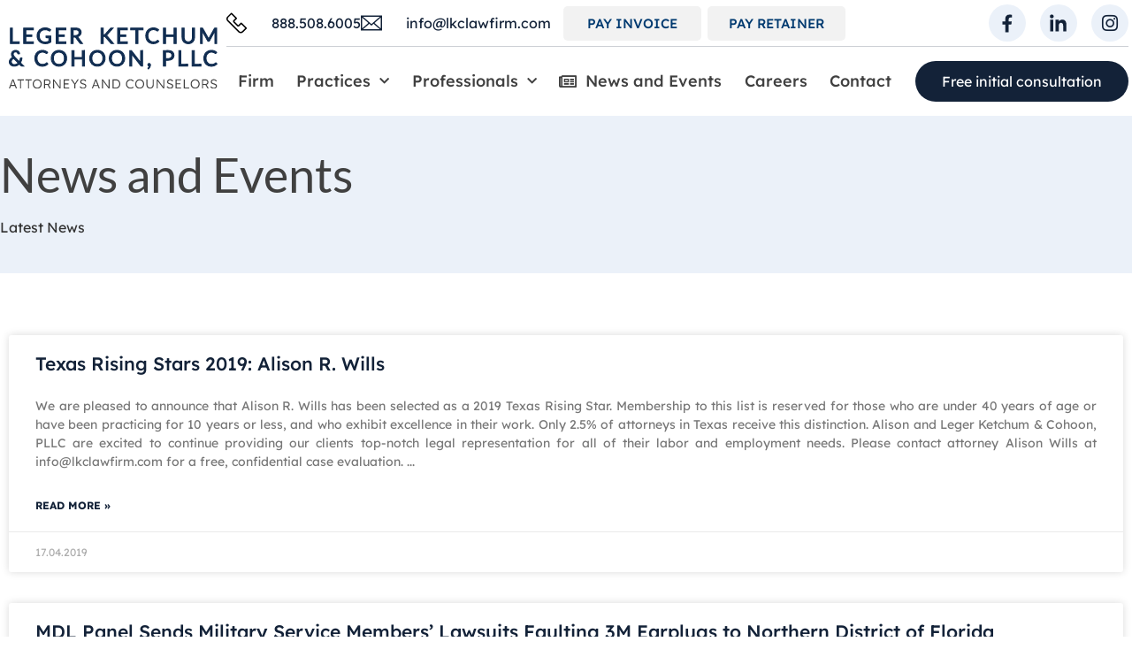

--- FILE ---
content_type: text/html; charset=UTF-8
request_url: https://lkclawfirm.com/news-and-events/page/3/
body_size: 22857
content:
<!doctype html>
<html lang="en-US">
<head>
	<meta charset="UTF-8">
<script>
var gform;gform||(document.addEventListener("gform_main_scripts_loaded",function(){gform.scriptsLoaded=!0}),document.addEventListener("gform/theme/scripts_loaded",function(){gform.themeScriptsLoaded=!0}),window.addEventListener("DOMContentLoaded",function(){gform.domLoaded=!0}),gform={domLoaded:!1,scriptsLoaded:!1,themeScriptsLoaded:!1,isFormEditor:()=>"function"==typeof InitializeEditor,callIfLoaded:function(o){return!(!gform.domLoaded||!gform.scriptsLoaded||!gform.themeScriptsLoaded&&!gform.isFormEditor()||(gform.isFormEditor()&&console.warn("The use of gform.initializeOnLoaded() is deprecated in the form editor context and will be removed in Gravity Forms 3.1."),o(),0))},initializeOnLoaded:function(o){gform.callIfLoaded(o)||(document.addEventListener("gform_main_scripts_loaded",()=>{gform.scriptsLoaded=!0,gform.callIfLoaded(o)}),document.addEventListener("gform/theme/scripts_loaded",()=>{gform.themeScriptsLoaded=!0,gform.callIfLoaded(o)}),window.addEventListener("DOMContentLoaded",()=>{gform.domLoaded=!0,gform.callIfLoaded(o)}))},hooks:{action:{},filter:{}},addAction:function(o,r,e,t){gform.addHook("action",o,r,e,t)},addFilter:function(o,r,e,t){gform.addHook("filter",o,r,e,t)},doAction:function(o){gform.doHook("action",o,arguments)},applyFilters:function(o){return gform.doHook("filter",o,arguments)},removeAction:function(o,r){gform.removeHook("action",o,r)},removeFilter:function(o,r,e){gform.removeHook("filter",o,r,e)},addHook:function(o,r,e,t,n){null==gform.hooks[o][r]&&(gform.hooks[o][r]=[]);var d=gform.hooks[o][r];null==n&&(n=r+"_"+d.length),gform.hooks[o][r].push({tag:n,callable:e,priority:t=null==t?10:t})},doHook:function(r,o,e){var t;if(e=Array.prototype.slice.call(e,1),null!=gform.hooks[r][o]&&((o=gform.hooks[r][o]).sort(function(o,r){return o.priority-r.priority}),o.forEach(function(o){"function"!=typeof(t=o.callable)&&(t=window[t]),"action"==r?t.apply(null,e):e[0]=t.apply(null,e)})),"filter"==r)return e[0]},removeHook:function(o,r,t,n){var e;null!=gform.hooks[o][r]&&(e=(e=gform.hooks[o][r]).filter(function(o,r,e){return!!(null!=n&&n!=o.tag||null!=t&&t!=o.priority)}),gform.hooks[o][r]=e)}});
</script>

	<meta name="viewport" content="width=device-width, initial-scale=1">
	<link rel="profile" href="https://gmpg.org/xfn/11">
	<meta name='robots' content='index, follow, max-image-preview:large, max-snippet:-1, max-video-preview:-1' />

	<!-- This site is optimized with the Yoast SEO plugin v26.7 - https://yoast.com/wordpress/plugins/seo/ -->
	<title>News and Events - Page 3 of 5 - Leger Ketchum &amp; Cohoon, PLLC</title>
	<link rel="canonical" href="https://lkclawfirm.com/news-and-events/page/3/" />
	<link rel="prev" href="https://lkclawfirm.com/news-and-events/page/2/" />
	<link rel="next" href="https://lkclawfirm.com/news-and-events/page/4/" />
	<meta property="og:locale" content="en_US" />
	<meta property="og:type" content="article" />
	<meta property="og:title" content="News and Events - Page 3 of 5 - Leger Ketchum &amp; Cohoon, PLLC" />
	<meta property="og:description" content="News and events Latest news" />
	<meta property="og:url" content="https://lkclawfirm.com/news-and-events/" />
	<meta property="og:site_name" content="Leger Ketchum &amp; Cohoon, PLLC" />
	<meta name="twitter:card" content="summary_large_image" />
	<script type="application/ld+json" class="yoast-schema-graph">{"@context":"https://schema.org","@graph":[{"@type":["WebPage","CollectionPage"],"@id":"https://lkclawfirm.com/news-and-events/","url":"https://lkclawfirm.com/news-and-events/page/3/","name":"News and Events - Page 3 of 5 - Leger Ketchum &amp; Cohoon, PLLC","isPartOf":{"@id":"https://lkclawfirm.com/#website"},"datePublished":"2021-05-29T23:23:22+00:00","dateModified":"2021-07-16T09:35:27+00:00","breadcrumb":{"@id":"https://lkclawfirm.com/news-and-events/page/3/#breadcrumb"},"inLanguage":"en-US"},{"@type":"BreadcrumbList","@id":"https://lkclawfirm.com/news-and-events/page/3/#breadcrumb","itemListElement":[{"@type":"ListItem","position":1,"name":"LKC","item":"https://lkclawfirm.com/"},{"@type":"ListItem","position":2,"name":"News and Events"}]},{"@type":"WebSite","@id":"https://lkclawfirm.com/#website","url":"https://lkclawfirm.com/","name":"Leger Ketchum &amp; Cohoon, PLLC","description":"Texas Law Firm","publisher":{"@id":"https://lkclawfirm.com/#organization"},"potentialAction":[{"@type":"SearchAction","target":{"@type":"EntryPoint","urlTemplate":"https://lkclawfirm.com/?s={search_term_string}"},"query-input":{"@type":"PropertyValueSpecification","valueRequired":true,"valueName":"search_term_string"}}],"inLanguage":"en-US"},{"@type":"Organization","@id":"https://lkclawfirm.com/#organization","name":"Leger Ketchum &amp; Cohoon, PLLC","url":"https://lkclawfirm.com/","logo":{"@type":"ImageObject","inLanguage":"en-US","@id":"https://lkclawfirm.com/#/schema/logo/image/","url":"https://lkclawfirm.com/wp-content/uploads/2021/05/logo.svg","contentUrl":"https://lkclawfirm.com/wp-content/uploads/2021/05/logo.svg","width":225,"height":72,"caption":"Leger Ketchum &amp; Cohoon, PLLC"},"image":{"@id":"https://lkclawfirm.com/#/schema/logo/image/"}}]}</script>
	<!-- / Yoast SEO plugin. -->


<link rel='dns-prefetch' href='//translate.google.com' />
<link rel='dns-prefetch' href='//www.googletagmanager.com' />
<link rel="alternate" type="application/rss+xml" title="Leger Ketchum &amp; Cohoon, PLLC &raquo; Feed" href="https://lkclawfirm.com/feed/" />
<link rel="alternate" type="application/rss+xml" title="Leger Ketchum &amp; Cohoon, PLLC &raquo; Comments Feed" href="https://lkclawfirm.com/comments/feed/" />
<style id='wp-img-auto-sizes-contain-inline-css'>
img:is([sizes=auto i],[sizes^="auto," i]){contain-intrinsic-size:3000px 1500px}
/*# sourceURL=wp-img-auto-sizes-contain-inline-css */
</style>
<link rel='stylesheet' id='wpb_wmca_accordion_style-css' href='https://lkclawfirm.com/wp-content/plugins/wpb-accordion-menu-or-category/elementor/../assets/css/wpb_wmca_style.css?ver=1.0' media='all' />
<style id='wp-emoji-styles-inline-css'>

	img.wp-smiley, img.emoji {
		display: inline !important;
		border: none !important;
		box-shadow: none !important;
		height: 1em !important;
		width: 1em !important;
		margin: 0 0.07em !important;
		vertical-align: -0.1em !important;
		background: none !important;
		padding: 0 !important;
	}
/*# sourceURL=wp-emoji-styles-inline-css */
</style>
<link rel='stylesheet' id='wp-block-library-css' href='https://lkclawfirm.com/wp-includes/css/dist/block-library/style.min.css?ver=6.9' media='all' />
<style id='global-styles-inline-css'>
:root{--wp--preset--aspect-ratio--square: 1;--wp--preset--aspect-ratio--4-3: 4/3;--wp--preset--aspect-ratio--3-4: 3/4;--wp--preset--aspect-ratio--3-2: 3/2;--wp--preset--aspect-ratio--2-3: 2/3;--wp--preset--aspect-ratio--16-9: 16/9;--wp--preset--aspect-ratio--9-16: 9/16;--wp--preset--color--black: #000000;--wp--preset--color--cyan-bluish-gray: #abb8c3;--wp--preset--color--white: #ffffff;--wp--preset--color--pale-pink: #f78da7;--wp--preset--color--vivid-red: #cf2e2e;--wp--preset--color--luminous-vivid-orange: #ff6900;--wp--preset--color--luminous-vivid-amber: #fcb900;--wp--preset--color--light-green-cyan: #7bdcb5;--wp--preset--color--vivid-green-cyan: #00d084;--wp--preset--color--pale-cyan-blue: #8ed1fc;--wp--preset--color--vivid-cyan-blue: #0693e3;--wp--preset--color--vivid-purple: #9b51e0;--wp--preset--gradient--vivid-cyan-blue-to-vivid-purple: linear-gradient(135deg,rgb(6,147,227) 0%,rgb(155,81,224) 100%);--wp--preset--gradient--light-green-cyan-to-vivid-green-cyan: linear-gradient(135deg,rgb(122,220,180) 0%,rgb(0,208,130) 100%);--wp--preset--gradient--luminous-vivid-amber-to-luminous-vivid-orange: linear-gradient(135deg,rgb(252,185,0) 0%,rgb(255,105,0) 100%);--wp--preset--gradient--luminous-vivid-orange-to-vivid-red: linear-gradient(135deg,rgb(255,105,0) 0%,rgb(207,46,46) 100%);--wp--preset--gradient--very-light-gray-to-cyan-bluish-gray: linear-gradient(135deg,rgb(238,238,238) 0%,rgb(169,184,195) 100%);--wp--preset--gradient--cool-to-warm-spectrum: linear-gradient(135deg,rgb(74,234,220) 0%,rgb(151,120,209) 20%,rgb(207,42,186) 40%,rgb(238,44,130) 60%,rgb(251,105,98) 80%,rgb(254,248,76) 100%);--wp--preset--gradient--blush-light-purple: linear-gradient(135deg,rgb(255,206,236) 0%,rgb(152,150,240) 100%);--wp--preset--gradient--blush-bordeaux: linear-gradient(135deg,rgb(254,205,165) 0%,rgb(254,45,45) 50%,rgb(107,0,62) 100%);--wp--preset--gradient--luminous-dusk: linear-gradient(135deg,rgb(255,203,112) 0%,rgb(199,81,192) 50%,rgb(65,88,208) 100%);--wp--preset--gradient--pale-ocean: linear-gradient(135deg,rgb(255,245,203) 0%,rgb(182,227,212) 50%,rgb(51,167,181) 100%);--wp--preset--gradient--electric-grass: linear-gradient(135deg,rgb(202,248,128) 0%,rgb(113,206,126) 100%);--wp--preset--gradient--midnight: linear-gradient(135deg,rgb(2,3,129) 0%,rgb(40,116,252) 100%);--wp--preset--font-size--small: 13px;--wp--preset--font-size--medium: 20px;--wp--preset--font-size--large: 36px;--wp--preset--font-size--x-large: 42px;--wp--preset--spacing--20: 0.44rem;--wp--preset--spacing--30: 0.67rem;--wp--preset--spacing--40: 1rem;--wp--preset--spacing--50: 1.5rem;--wp--preset--spacing--60: 2.25rem;--wp--preset--spacing--70: 3.38rem;--wp--preset--spacing--80: 5.06rem;--wp--preset--shadow--natural: 6px 6px 9px rgba(0, 0, 0, 0.2);--wp--preset--shadow--deep: 12px 12px 50px rgba(0, 0, 0, 0.4);--wp--preset--shadow--sharp: 6px 6px 0px rgba(0, 0, 0, 0.2);--wp--preset--shadow--outlined: 6px 6px 0px -3px rgb(255, 255, 255), 6px 6px rgb(0, 0, 0);--wp--preset--shadow--crisp: 6px 6px 0px rgb(0, 0, 0);}:root { --wp--style--global--content-size: 800px;--wp--style--global--wide-size: 1200px; }:where(body) { margin: 0; }.wp-site-blocks > .alignleft { float: left; margin-right: 2em; }.wp-site-blocks > .alignright { float: right; margin-left: 2em; }.wp-site-blocks > .aligncenter { justify-content: center; margin-left: auto; margin-right: auto; }:where(.wp-site-blocks) > * { margin-block-start: 24px; margin-block-end: 0; }:where(.wp-site-blocks) > :first-child { margin-block-start: 0; }:where(.wp-site-blocks) > :last-child { margin-block-end: 0; }:root { --wp--style--block-gap: 24px; }:root :where(.is-layout-flow) > :first-child{margin-block-start: 0;}:root :where(.is-layout-flow) > :last-child{margin-block-end: 0;}:root :where(.is-layout-flow) > *{margin-block-start: 24px;margin-block-end: 0;}:root :where(.is-layout-constrained) > :first-child{margin-block-start: 0;}:root :where(.is-layout-constrained) > :last-child{margin-block-end: 0;}:root :where(.is-layout-constrained) > *{margin-block-start: 24px;margin-block-end: 0;}:root :where(.is-layout-flex){gap: 24px;}:root :where(.is-layout-grid){gap: 24px;}.is-layout-flow > .alignleft{float: left;margin-inline-start: 0;margin-inline-end: 2em;}.is-layout-flow > .alignright{float: right;margin-inline-start: 2em;margin-inline-end: 0;}.is-layout-flow > .aligncenter{margin-left: auto !important;margin-right: auto !important;}.is-layout-constrained > .alignleft{float: left;margin-inline-start: 0;margin-inline-end: 2em;}.is-layout-constrained > .alignright{float: right;margin-inline-start: 2em;margin-inline-end: 0;}.is-layout-constrained > .aligncenter{margin-left: auto !important;margin-right: auto !important;}.is-layout-constrained > :where(:not(.alignleft):not(.alignright):not(.alignfull)){max-width: var(--wp--style--global--content-size);margin-left: auto !important;margin-right: auto !important;}.is-layout-constrained > .alignwide{max-width: var(--wp--style--global--wide-size);}body .is-layout-flex{display: flex;}.is-layout-flex{flex-wrap: wrap;align-items: center;}.is-layout-flex > :is(*, div){margin: 0;}body .is-layout-grid{display: grid;}.is-layout-grid > :is(*, div){margin: 0;}body{padding-top: 0px;padding-right: 0px;padding-bottom: 0px;padding-left: 0px;}a:where(:not(.wp-element-button)){text-decoration: underline;}:root :where(.wp-element-button, .wp-block-button__link){background-color: #32373c;border-width: 0;color: #fff;font-family: inherit;font-size: inherit;font-style: inherit;font-weight: inherit;letter-spacing: inherit;line-height: inherit;padding-top: calc(0.667em + 2px);padding-right: calc(1.333em + 2px);padding-bottom: calc(0.667em + 2px);padding-left: calc(1.333em + 2px);text-decoration: none;text-transform: inherit;}.has-black-color{color: var(--wp--preset--color--black) !important;}.has-cyan-bluish-gray-color{color: var(--wp--preset--color--cyan-bluish-gray) !important;}.has-white-color{color: var(--wp--preset--color--white) !important;}.has-pale-pink-color{color: var(--wp--preset--color--pale-pink) !important;}.has-vivid-red-color{color: var(--wp--preset--color--vivid-red) !important;}.has-luminous-vivid-orange-color{color: var(--wp--preset--color--luminous-vivid-orange) !important;}.has-luminous-vivid-amber-color{color: var(--wp--preset--color--luminous-vivid-amber) !important;}.has-light-green-cyan-color{color: var(--wp--preset--color--light-green-cyan) !important;}.has-vivid-green-cyan-color{color: var(--wp--preset--color--vivid-green-cyan) !important;}.has-pale-cyan-blue-color{color: var(--wp--preset--color--pale-cyan-blue) !important;}.has-vivid-cyan-blue-color{color: var(--wp--preset--color--vivid-cyan-blue) !important;}.has-vivid-purple-color{color: var(--wp--preset--color--vivid-purple) !important;}.has-black-background-color{background-color: var(--wp--preset--color--black) !important;}.has-cyan-bluish-gray-background-color{background-color: var(--wp--preset--color--cyan-bluish-gray) !important;}.has-white-background-color{background-color: var(--wp--preset--color--white) !important;}.has-pale-pink-background-color{background-color: var(--wp--preset--color--pale-pink) !important;}.has-vivid-red-background-color{background-color: var(--wp--preset--color--vivid-red) !important;}.has-luminous-vivid-orange-background-color{background-color: var(--wp--preset--color--luminous-vivid-orange) !important;}.has-luminous-vivid-amber-background-color{background-color: var(--wp--preset--color--luminous-vivid-amber) !important;}.has-light-green-cyan-background-color{background-color: var(--wp--preset--color--light-green-cyan) !important;}.has-vivid-green-cyan-background-color{background-color: var(--wp--preset--color--vivid-green-cyan) !important;}.has-pale-cyan-blue-background-color{background-color: var(--wp--preset--color--pale-cyan-blue) !important;}.has-vivid-cyan-blue-background-color{background-color: var(--wp--preset--color--vivid-cyan-blue) !important;}.has-vivid-purple-background-color{background-color: var(--wp--preset--color--vivid-purple) !important;}.has-black-border-color{border-color: var(--wp--preset--color--black) !important;}.has-cyan-bluish-gray-border-color{border-color: var(--wp--preset--color--cyan-bluish-gray) !important;}.has-white-border-color{border-color: var(--wp--preset--color--white) !important;}.has-pale-pink-border-color{border-color: var(--wp--preset--color--pale-pink) !important;}.has-vivid-red-border-color{border-color: var(--wp--preset--color--vivid-red) !important;}.has-luminous-vivid-orange-border-color{border-color: var(--wp--preset--color--luminous-vivid-orange) !important;}.has-luminous-vivid-amber-border-color{border-color: var(--wp--preset--color--luminous-vivid-amber) !important;}.has-light-green-cyan-border-color{border-color: var(--wp--preset--color--light-green-cyan) !important;}.has-vivid-green-cyan-border-color{border-color: var(--wp--preset--color--vivid-green-cyan) !important;}.has-pale-cyan-blue-border-color{border-color: var(--wp--preset--color--pale-cyan-blue) !important;}.has-vivid-cyan-blue-border-color{border-color: var(--wp--preset--color--vivid-cyan-blue) !important;}.has-vivid-purple-border-color{border-color: var(--wp--preset--color--vivid-purple) !important;}.has-vivid-cyan-blue-to-vivid-purple-gradient-background{background: var(--wp--preset--gradient--vivid-cyan-blue-to-vivid-purple) !important;}.has-light-green-cyan-to-vivid-green-cyan-gradient-background{background: var(--wp--preset--gradient--light-green-cyan-to-vivid-green-cyan) !important;}.has-luminous-vivid-amber-to-luminous-vivid-orange-gradient-background{background: var(--wp--preset--gradient--luminous-vivid-amber-to-luminous-vivid-orange) !important;}.has-luminous-vivid-orange-to-vivid-red-gradient-background{background: var(--wp--preset--gradient--luminous-vivid-orange-to-vivid-red) !important;}.has-very-light-gray-to-cyan-bluish-gray-gradient-background{background: var(--wp--preset--gradient--very-light-gray-to-cyan-bluish-gray) !important;}.has-cool-to-warm-spectrum-gradient-background{background: var(--wp--preset--gradient--cool-to-warm-spectrum) !important;}.has-blush-light-purple-gradient-background{background: var(--wp--preset--gradient--blush-light-purple) !important;}.has-blush-bordeaux-gradient-background{background: var(--wp--preset--gradient--blush-bordeaux) !important;}.has-luminous-dusk-gradient-background{background: var(--wp--preset--gradient--luminous-dusk) !important;}.has-pale-ocean-gradient-background{background: var(--wp--preset--gradient--pale-ocean) !important;}.has-electric-grass-gradient-background{background: var(--wp--preset--gradient--electric-grass) !important;}.has-midnight-gradient-background{background: var(--wp--preset--gradient--midnight) !important;}.has-small-font-size{font-size: var(--wp--preset--font-size--small) !important;}.has-medium-font-size{font-size: var(--wp--preset--font-size--medium) !important;}.has-large-font-size{font-size: var(--wp--preset--font-size--large) !important;}.has-x-large-font-size{font-size: var(--wp--preset--font-size--x-large) !important;}
:root :where(.wp-block-pullquote){font-size: 1.5em;line-height: 1.6;}
/*# sourceURL=global-styles-inline-css */
</style>
<link rel='stylesheet' id='google-language-translator-css' href='https://lkclawfirm.com/wp-content/plugins/google-language-translator/css/style.css?ver=6.0.20' media='' />
<link rel='stylesheet' id='hello-elementor-css' href='https://lkclawfirm.com/wp-content/themes/hello-elementor/assets/css/reset.css?ver=3.4.5' media='all' />
<link rel='stylesheet' id='hello-elementor-theme-style-css' href='https://lkclawfirm.com/wp-content/themes/hello-elementor/assets/css/theme.css?ver=3.4.5' media='all' />
<link rel='stylesheet' id='hello-elementor-header-footer-css' href='https://lkclawfirm.com/wp-content/themes/hello-elementor/assets/css/header-footer.css?ver=3.4.5' media='all' />
<link rel='stylesheet' id='elementor-frontend-css' href='https://lkclawfirm.com/wp-content/plugins/elementor/assets/css/frontend.min.css?ver=3.34.1' media='all' />
<link rel='stylesheet' id='widget-image-css' href='https://lkclawfirm.com/wp-content/plugins/elementor/assets/css/widget-image.min.css?ver=3.34.1' media='all' />
<link rel='stylesheet' id='widget-icon-list-css' href='https://lkclawfirm.com/wp-content/plugins/elementor/assets/css/widget-icon-list.min.css?ver=3.34.1' media='all' />
<link rel='stylesheet' id='widget-social-icons-css' href='https://lkclawfirm.com/wp-content/plugins/elementor/assets/css/widget-social-icons.min.css?ver=3.34.1' media='all' />
<link rel='stylesheet' id='e-apple-webkit-css' href='https://lkclawfirm.com/wp-content/plugins/elementor/assets/css/conditionals/apple-webkit.min.css?ver=3.34.1' media='all' />
<link rel='stylesheet' id='widget-nav-menu-css' href='https://lkclawfirm.com/wp-content/plugins/elementor-pro/assets/css/widget-nav-menu.min.css?ver=3.34.0' media='all' />
<link rel='stylesheet' id='e-animation-sink-css' href='https://lkclawfirm.com/wp-content/plugins/elementor/assets/lib/animations/styles/e-animation-sink.min.css?ver=3.34.1' media='all' />
<link rel='stylesheet' id='widget-heading-css' href='https://lkclawfirm.com/wp-content/plugins/elementor/assets/css/widget-heading.min.css?ver=3.34.1' media='all' />
<link rel='stylesheet' id='widget-divider-css' href='https://lkclawfirm.com/wp-content/plugins/elementor/assets/css/widget-divider.min.css?ver=3.34.1' media='all' />
<link rel='stylesheet' id='e-animation-fadeInDown-css' href='https://lkclawfirm.com/wp-content/plugins/elementor/assets/lib/animations/styles/fadeInDown.min.css?ver=3.34.1' media='all' />
<link rel='stylesheet' id='widget-posts-css' href='https://lkclawfirm.com/wp-content/plugins/elementor-pro/assets/css/widget-posts.min.css?ver=3.34.0' media='all' />
<link rel='stylesheet' id='e-popup-css' href='https://lkclawfirm.com/wp-content/plugins/elementor-pro/assets/css/conditionals/popup.min.css?ver=3.34.0' media='all' />
<link rel='stylesheet' id='elementor-icons-css' href='https://lkclawfirm.com/wp-content/plugins/elementor/assets/lib/eicons/css/elementor-icons.min.css?ver=5.45.0' media='all' />
<link rel='stylesheet' id='elementor-post-7-css' href='https://lkclawfirm.com/wp-content/uploads/elementor/css/post-7.css?ver=1769467565' media='all' />
<link rel='stylesheet' id='font-awesome-5-all-css' href='https://lkclawfirm.com/wp-content/plugins/elementor/assets/lib/font-awesome/css/all.min.css?ver=3.34.1' media='all' />
<link rel='stylesheet' id='font-awesome-4-shim-css' href='https://lkclawfirm.com/wp-content/plugins/elementor/assets/lib/font-awesome/css/v4-shims.min.css?ver=3.34.1' media='all' />
<link rel='stylesheet' id='elementor-post-13-css' href='https://lkclawfirm.com/wp-content/uploads/elementor/css/post-13.css?ver=1769467566' media='all' />
<link rel='stylesheet' id='elementor-post-64-css' href='https://lkclawfirm.com/wp-content/uploads/elementor/css/post-64.css?ver=1769467566' media='all' />
<link rel='stylesheet' id='elementor-post-922-css' href='https://lkclawfirm.com/wp-content/uploads/elementor/css/post-922.css?ver=1769471055' media='all' />
<link rel='stylesheet' id='elementor-post-451-css' href='https://lkclawfirm.com/wp-content/uploads/elementor/css/post-451.css?ver=1769467566' media='all' />
<link rel='stylesheet' id='elementor-gf-local-roboto-css' href='https://lkclawfirm.com/wp-content/uploads/elementor/google-fonts/css/roboto.css?ver=1742778487' media='all' />
<link rel='stylesheet' id='elementor-gf-local-robotoslab-css' href='https://lkclawfirm.com/wp-content/uploads/elementor/google-fonts/css/robotoslab.css?ver=1742778498' media='all' />
<link rel='stylesheet' id='elementor-gf-local-lexend-css' href='https://lkclawfirm.com/wp-content/uploads/elementor/google-fonts/css/lexend.css?ver=1742778503' media='all' />
<link rel='stylesheet' id='elementor-gf-local-lato-css' href='https://lkclawfirm.com/wp-content/uploads/elementor/google-fonts/css/lato.css?ver=1742778507' media='all' />
<link rel='stylesheet' id='elementor-icons-shared-0-css' href='https://lkclawfirm.com/wp-content/plugins/elementor/assets/lib/font-awesome/css/fontawesome.min.css?ver=5.15.3' media='all' />
<link rel='stylesheet' id='elementor-icons-fa-brands-css' href='https://lkclawfirm.com/wp-content/plugins/elementor/assets/lib/font-awesome/css/brands.min.css?ver=5.15.3' media='all' />
<link rel='stylesheet' id='elementor-icons-fa-solid-css' href='https://lkclawfirm.com/wp-content/plugins/elementor/assets/lib/font-awesome/css/solid.min.css?ver=5.15.3' media='all' />
<script src="https://lkclawfirm.com/wp-includes/js/jquery/jquery.min.js?ver=3.7.1" id="jquery-core-js"></script>
<script src="https://lkclawfirm.com/wp-includes/js/jquery/jquery-migrate.min.js?ver=3.4.1" id="jquery-migrate-js"></script>
<script src="https://lkclawfirm.com/wp-content/plugins/elementor/assets/lib/font-awesome/js/v4-shims.min.js?ver=3.34.1" id="font-awesome-4-shim-js"></script>

<!-- Google tag (gtag.js) snippet added by Site Kit -->
<!-- Google Analytics snippet added by Site Kit -->
<script src="https://www.googletagmanager.com/gtag/js?id=GT-PJ5TQNKL" id="google_gtagjs-js" async></script>
<script id="google_gtagjs-js-after">
window.dataLayer = window.dataLayer || [];function gtag(){dataLayer.push(arguments);}
gtag("set","linker",{"domains":["lkclawfirm.com"]});
gtag("js", new Date());
gtag("set", "developer_id.dZTNiMT", true);
gtag("config", "GT-PJ5TQNKL");
//# sourceURL=google_gtagjs-js-after
</script>
<link rel="https://api.w.org/" href="https://lkclawfirm.com/wp-json/" /><link rel="EditURI" type="application/rsd+xml" title="RSD" href="https://lkclawfirm.com/xmlrpc.php?rsd" />
<style>#google_language_translator{width:auto!important;}div.skiptranslate.goog-te-gadget{display:inline!important;}.goog-tooltip{display: none!important;}.goog-tooltip:hover{display: none!important;}.goog-text-highlight{background-color:transparent!important;border:none!important;box-shadow:none!important;}#google_language_translator select.goog-te-combo{color:#32373c;}#flags{display:none;}#google_language_translator{color:transparent;}body{top:0px!important;}#goog-gt-{display:none!important;}font font{background-color:transparent!important;box-shadow:none!important;position:initial!important;}#glt-translate-trigger{left:20px;right:auto;}#glt-translate-trigger > span{color:#ffffff;}#glt-translate-trigger{background:#f89406;}</style><meta name="generator" content="Site Kit by Google 1.170.0" /><meta name="generator" content="Elementor 3.34.1; features: additional_custom_breakpoints; settings: css_print_method-external, google_font-enabled, font_display-auto">
			<style>
				.e-con.e-parent:nth-of-type(n+4):not(.e-lazyloaded):not(.e-no-lazyload),
				.e-con.e-parent:nth-of-type(n+4):not(.e-lazyloaded):not(.e-no-lazyload) * {
					background-image: none !important;
				}
				@media screen and (max-height: 1024px) {
					.e-con.e-parent:nth-of-type(n+3):not(.e-lazyloaded):not(.e-no-lazyload),
					.e-con.e-parent:nth-of-type(n+3):not(.e-lazyloaded):not(.e-no-lazyload) * {
						background-image: none !important;
					}
				}
				@media screen and (max-height: 640px) {
					.e-con.e-parent:nth-of-type(n+2):not(.e-lazyloaded):not(.e-no-lazyload),
					.e-con.e-parent:nth-of-type(n+2):not(.e-lazyloaded):not(.e-no-lazyload) * {
						background-image: none !important;
					}
				}
			</style>
			<link rel="icon" href="https://lkclawfirm.com/wp-content/uploads/2021/07/cropped-fav-32x32.jpg" sizes="32x32" />
<link rel="icon" href="https://lkclawfirm.com/wp-content/uploads/2021/07/cropped-fav-192x192.jpg" sizes="192x192" />
<link rel="apple-touch-icon" href="https://lkclawfirm.com/wp-content/uploads/2021/07/cropped-fav-180x180.jpg" />
<meta name="msapplication-TileImage" content="https://lkclawfirm.com/wp-content/uploads/2021/07/cropped-fav-270x270.jpg" />
		<style id="wp-custom-css">
			p , li {text-align: justify;}

.elementor-post__excerpt p:after {
content: " ...";
}

@media print {
  .noprint {
    display: none !important;
  }
section.elementor-section.elementor-inner-section.elementor-element.elementor-element-6dd21ba4.animated-slow.elementor-section-boxed.elementor-section-height-default.elementor-section-height-default.elementor-sticky--effects.animated.fadeIn.elementor-sticky.elementor-sticky--active.elementor-section--handles-inside {position:unset!important}
}


ul {margin-bottom:1em}


/*=contact form=*/
.disclaimer:hover:after {
    content: "The information you obtain at this site is not, nor is it intended to be, legal advice. You should consult an attorney for advice regarding your individual situation. We invite you to contact us and welcome your calls, letters, and electronic mail. Contacting us does not create an attorney-client relationship. Please do not send any confidential information to us until such time an attorney-client relationship has been established";
    display: block;
    position: absolute;
    background-color: white;
    padding: 20px;
    max-width: 90vw;
    width: 400px;
    bottom: 20px;
    box-shadow: 0px 0px 32px grey;
    color: black;
}


		</style>
		</head>
<body class="blog paged wp-custom-logo wp-embed-responsive paged-3 wp-theme-hello-elementor hello-elementor-default elementor-page-922 elementor-default elementor-template-full-width elementor-kit-7">


<a class="skip-link screen-reader-text" href="#content">Skip to content</a>

		<header data-elementor-type="header" data-elementor-id="13" class="elementor elementor-13 elementor-location-header" data-elementor-post-type="elementor_library">
					<section class="elementor-section elementor-top-section elementor-element elementor-element-39da57c noprint elementor-section-boxed elementor-section-height-default elementor-section-height-default" data-id="39da57c" data-element_type="section">
						<div class="elementor-container elementor-column-gap-default">
					<div class="elementor-column elementor-col-33 elementor-top-column elementor-element elementor-element-e3d60e3" data-id="e3d60e3" data-element_type="column">
			<div class="elementor-widget-wrap elementor-element-populated">
						<div class="elementor-element elementor-element-dbcaaff elementor-widget elementor-widget-image" data-id="dbcaaff" data-element_type="widget" data-widget_type="image.default">
				<div class="elementor-widget-container">
																<a href="/">
							<img width="800" height="800" src="https://lkclawfirm.com/wp-content/uploads/2021/05/illlogo_1.svg" class="attachment-large size-large wp-image-1835" alt="" />								</a>
															</div>
				</div>
					</div>
		</div>
				<div class="elementor-column elementor-col-66 elementor-top-column elementor-element elementor-element-c993b62" data-id="c993b62" data-element_type="column">
			<div class="elementor-widget-wrap elementor-element-populated">
						<section class="elementor-section elementor-inner-section elementor-element elementor-element-e79d99f elementor-hidden-phone elementor-section-boxed elementor-section-height-default elementor-section-height-default" data-id="e79d99f" data-element_type="section">
						<div class="elementor-container elementor-column-gap-default">
					<div class="elementor-column elementor-col-25 elementor-inner-column elementor-element elementor-element-e71b54e" data-id="e71b54e" data-element_type="column">
			<div class="elementor-widget-wrap elementor-element-populated">
						<div class="elementor-element elementor-element-acc3e1b elementor-icon-list--layout-inline elementor-list-item-link-full_width elementor-widget elementor-widget-icon-list" data-id="acc3e1b" data-element_type="widget" data-widget_type="icon-list.default">
				<div class="elementor-widget-container">
							<ul class="elementor-icon-list-items elementor-inline-items">
							<li class="elementor-icon-list-item elementor-inline-item">
											<a href="tel:8885086005">

												<span class="elementor-icon-list-icon">
							<svg xmlns="http://www.w3.org/2000/svg" width="24" height="24" viewBox="0 0 24 24" fill="none"><path d="M17.3046 11.7845C16.9984 11.4801 16.504 11.4801 16.1978 11.7845L13.4192 14.5788L8.97655 10.1361L11.7552 7.35751C12.0595 7.05134 12.0595 6.55694 11.7552 6.25077L6.21362 0.685663C5.90745 0.381309 5.41304 0.381309 5.10688 0.685663L1.22151 4.61028C0.762474 5.08256 0.409308 5.64711 0.185409 6.26647C-0.27019 7.63979 0.130317 9.15253 1.20581 10.1204L13.4192 22.326C14.1181 23.0794 15.092 23.5181 16.1193 23.5426C16.5121 23.54 16.9017 23.4737 17.2732 23.3464C17.9051 23.1322 18.4834 22.7841 18.9686 22.326L22.8932 18.4406C23.1976 18.1345 23.1976 17.64 22.8932 17.3339L17.3046 11.7845ZM17.8619 21.2035C17.5474 21.4882 17.1791 21.7071 16.7787 21.8472C15.967 22.1208 15.0706 21.8647 14.526 21.2035L8.41925 15.0968L2.289 9.00585C1.36996 8.18016 1.29436 6.76573 2.12005 5.84673C2.17332 5.78747 2.22969 5.73105 2.289 5.67777L5.64847 2.3497L10.0911 6.79236L7.8698 9.00585C7.25639 9.61858 7.25585 10.6125 7.86858 11.226C7.86897 11.2263 7.86941 11.2268 7.8698 11.2272L12.3125 15.6698C12.9252 16.2833 13.9192 16.2838 14.5326 15.6711C14.533 15.6707 14.5334 15.6702 14.5338 15.6698L16.7551 13.4485L21.1978 17.8912L17.8619 21.2035Z" fill="black"></path></svg>						</span>
										<span class="elementor-icon-list-text">888.508.6005</span>
											</a>
									</li>
								<li class="elementor-icon-list-item elementor-inline-item">
											<a href="mailto:info@lkclawfirm.com">

												<span class="elementor-icon-list-icon">
							<svg xmlns="http://www.w3.org/2000/svg" width="24" height="24" viewBox="0 0 24 24" fill="none"><path d="M0 3.5625V20.4375H24V3.5625H0ZM21.4197 4.96875L12 13.1768L2.58033 4.96875H21.4197ZM1.40625 5.81095L8.51362 12.0041L1.40625 18.1902V5.81095ZM2.58192 19.0312L9.58402 12.9368L12 15.042L14.416 12.9368L21.4181 19.0312H2.58192ZM22.5938 18.1903L15.4864 12.0041L22.5938 5.81095V18.1903Z" fill="#132238"></path></svg>						</span>
										<span class="elementor-icon-list-text">info@lkclawfirm.com</span>
											</a>
									</li>
						</ul>
						</div>
				</div>
					</div>
		</div>
				<div class="elementor-column elementor-col-25 elementor-inner-column elementor-element elementor-element-1f0b4f4" data-id="1f0b4f4" data-element_type="column">
			<div class="elementor-widget-wrap elementor-element-populated">
						<div class="elementor-element elementor-element-836b7ac elementor-align-justify elementor-widget__width-initial elementor-widget elementor-widget-button" data-id="836b7ac" data-element_type="widget" data-widget_type="button.default">
				<div class="elementor-widget-container">
									<div class="elementor-button-wrapper">
					<a class="elementor-button elementor-button-link elementor-size-sm" href="https://app.clientpay.com/home/payment/#/paymentPage/a556bac3-9ae9-46e8-a5de-d4e534de01e7" target="_blank">
						<span class="elementor-button-content-wrapper">
									<span class="elementor-button-text">Pay Invoice</span>
					</span>
					</a>
				</div>
								</div>
				</div>
				<div class="elementor-element elementor-element-2ea2095 elementor-align-justify elementor-widget__width-initial elementor-widget elementor-widget-button" data-id="2ea2095" data-element_type="widget" data-widget_type="button.default">
				<div class="elementor-widget-container">
									<div class="elementor-button-wrapper">
					<a class="elementor-button elementor-button-link elementor-size-sm" href="https://app.clientpay.com/home/payment/#/paymentPage/c6d7aad2-c669-4ec6-a523-fe29aec2302f" target="_blank">
						<span class="elementor-button-content-wrapper">
									<span class="elementor-button-text">PAY RETAINER</span>
					</span>
					</a>
				</div>
								</div>
				</div>
					</div>
		</div>
				<div class="elementor-column elementor-col-25 elementor-inner-column elementor-element elementor-element-50a9d6a" data-id="50a9d6a" data-element_type="column">
			<div class="elementor-widget-wrap elementor-element-populated">
						<div class="elementor-element elementor-element-a205138 elementor-widget__width-auto elementor-widget elementor-widget-shortcode" data-id="a205138" data-element_type="widget" data-widget_type="shortcode.default">
				<div class="elementor-widget-container">
							<div class="elementor-shortcode"><div id="google_language_translator" class="default-language-en"></div></div>
						</div>
				</div>
					</div>
		</div>
				<div class="elementor-column elementor-col-25 elementor-inner-column elementor-element elementor-element-1f94224" data-id="1f94224" data-element_type="column">
			<div class="elementor-widget-wrap elementor-element-populated">
						<div class="elementor-element elementor-element-95b43e2 elementor-shape-circle e-grid-align-right elementor-grid-0 elementor-widget elementor-widget-social-icons" data-id="95b43e2" data-element_type="widget" data-widget_type="social-icons.default">
				<div class="elementor-widget-container">
							<div class="elementor-social-icons-wrapper elementor-grid" role="list">
							<span class="elementor-grid-item" role="listitem">
					<a class="elementor-icon elementor-social-icon elementor-social-icon- elementor-repeater-item-f841eb6" href="https://www.facebook.com/lkclawfirm/" target="_blank">
						<span class="elementor-screen-only"></span>
						<svg xmlns="http://www.w3.org/2000/svg" width="8" height="14" viewBox="0 0 8 14" fill="none"><path d="M7.34088 7.83295L7.7113 5.42004H5.39588V3.8542C5.39588 3.19421 5.71922 2.55046 6.7563 2.55046H7.8088V0.496291C7.8088 0.496291 6.8538 0.333374 5.94047 0.333374C4.0338 0.333374 2.78755 1.48921 2.78755 3.58129V5.42045H0.667969V7.83337H2.78755V13.6667H5.39588V7.83337L7.34088 7.83295Z" fill="#132238"></path></svg>					</a>
				</span>
							<span class="elementor-grid-item" role="listitem">
					<a class="elementor-icon elementor-social-icon elementor-social-icon- elementor-repeater-item-4d1a82b" href="https://www.linkedin.com/company/leger-ketchum-&#038;-cohoon-pllc/" target="_blank">
						<span class="elementor-screen-only"></span>
						<svg xmlns="http://www.w3.org/2000/svg" width="14" height="14" viewBox="0 0 14 14" fill="none"><path d="M1.00172 13.0666H3.40172V4.1866H1.00172V13.0666ZM2.20172 0.266602C1.40172 0.266602 0.761719 0.906601 0.761719 1.7066C0.761719 2.5066 1.40172 3.1466 2.20172 3.1466C3.00172 3.1466 3.64172 2.5066 3.64172 1.7066C3.64172 0.906601 3.00172 0.266602 2.20172 0.266602ZM7.48172 5.5466V4.1866H5.08172V13.0666H7.48172V8.5066C7.48172 5.9466 10.7617 5.7866 10.7617 8.5066V13.0666H13.1617V7.6266C13.1617 3.3066 8.60171 3.4666 7.48172 5.5466Z" fill="#132238"></path></svg>					</a>
				</span>
							<span class="elementor-grid-item" role="listitem">
					<a class="elementor-icon elementor-social-icon elementor-social-icon-instagram elementor-repeater-item-1bcafcf" href="https://www.instagram.com/lkclawfirm/" target="_blank">
						<span class="elementor-screen-only">Instagram</span>
						<i aria-hidden="true" class="fab fa-instagram"></i>					</a>
				</span>
					</div>
						</div>
				</div>
					</div>
		</div>
					</div>
		</section>
				<section class="elementor-section elementor-inner-section elementor-element elementor-element-89bf9ac elementor-section-boxed elementor-section-height-default elementor-section-height-default" data-id="89bf9ac" data-element_type="section">
						<div class="elementor-container elementor-column-gap-default">
					<div class="elementor-column elementor-col-100 elementor-inner-column elementor-element elementor-element-073e451" data-id="073e451" data-element_type="column">
			<div class="elementor-widget-wrap elementor-element-populated">
						<div class="elementor-element elementor-element-63291b2 elementor-widget__width-initial elementor-nav-menu--dropdown-mobile elementor-nav-menu--stretch elementor-nav-menu__align-justify elementor-nav-menu__text-align-aside elementor-nav-menu--toggle elementor-nav-menu--burger elementor-widget elementor-widget-nav-menu" data-id="63291b2" data-element_type="widget" data-settings="{&quot;full_width&quot;:&quot;stretch&quot;,&quot;submenu_icon&quot;:{&quot;value&quot;:&quot;&lt;i class=\&quot;fas fa-chevron-down\&quot; aria-hidden=\&quot;true\&quot;&gt;&lt;\/i&gt;&quot;,&quot;library&quot;:&quot;fa-solid&quot;},&quot;layout&quot;:&quot;horizontal&quot;,&quot;toggle&quot;:&quot;burger&quot;}" data-widget_type="nav-menu.default">
				<div class="elementor-widget-container">
								<nav aria-label="Menu" class="elementor-nav-menu--main elementor-nav-menu__container elementor-nav-menu--layout-horizontal e--pointer-text e--animation-sink">
				<ul id="menu-1-63291b2" class="elementor-nav-menu"><li class="menu-item menu-item-type-post_type menu-item-object-page menu-item-52"><a href="https://lkclawfirm.com/firm/" class="elementor-item">Firm</a></li>
<li class="menu-item menu-item-type-post_type menu-item-object-page menu-item-has-children menu-item-54"><a href="https://lkclawfirm.com/practices/" class="elementor-item">Practices</a>
<ul class="sub-menu elementor-nav-menu--dropdown">
	<li class="menu-item menu-item-type-post_type menu-item-object-page menu-item-732"><a href="https://lkclawfirm.com/practices/commercial-litigation/" class="elementor-sub-item">Commercial Litigation</a></li>
	<li class="menu-item menu-item-type-post_type menu-item-object-page menu-item-2191"><a href="https://lkclawfirm.com/practices/construction-litigation/" class="elementor-sub-item">Construction Litigation</a></li>
	<li class="menu-item menu-item-type-post_type menu-item-object-page menu-item-729"><a href="https://lkclawfirm.com/practices/corporate/" class="elementor-sub-item">Corporate</a></li>
	<li class="menu-item menu-item-type-post_type menu-item-object-page menu-item-551"><a href="https://lkclawfirm.com/practices/healthcare/" class="elementor-sub-item">Healthcare</a></li>
	<li class="menu-item menu-item-type-post_type menu-item-object-page menu-item-731"><a href="https://lkclawfirm.com/practices/labor-and-employment/" class="elementor-sub-item">Labor and Employment</a></li>
	<li class="menu-item menu-item-type-post_type menu-item-object-page menu-item-733"><a href="https://lkclawfirm.com/practices/plaintiff-litigation/" class="elementor-sub-item">Personal Injury Litigation</a></li>
	<li class="menu-item menu-item-type-post_type menu-item-object-page menu-item-734"><a href="https://lkclawfirm.com/practices/real-estate/" class="elementor-sub-item">Real Estate</a></li>
</ul>
</li>
<li class="menu-item menu-item-type-post_type menu-item-object-page menu-item-has-children menu-item-2597"><a href="https://lkclawfirm.com/professionals/" class="elementor-item">Professionals</a>
<ul class="sub-menu elementor-nav-menu--dropdown">
	<li class="menu-item menu-item-type-post_type menu-item-object-page menu-item-1370"><a href="https://lkclawfirm.com/professionals/bradley-l-leger/" class="elementor-sub-item">Bradley L. Leger</a></li>
	<li class="menu-item menu-item-type-post_type menu-item-object-page menu-item-1369"><a href="https://lkclawfirm.com/professionals/james-r-ketchum/" class="elementor-sub-item">James R. Ketchum</a></li>
	<li class="menu-item menu-item-type-post_type menu-item-object-page menu-item-1230"><a href="https://lkclawfirm.com/professionals/j-patrick-cohoon/" class="elementor-sub-item">J. Patrick Cohoon</a></li>
	<li class="menu-item menu-item-type-post_type menu-item-object-page menu-item-1231"><a href="https://lkclawfirm.com/professionals/rodney-k-castille/" class="elementor-sub-item">Rodney K. Castille</a></li>
	<li class="menu-item menu-item-type-post_type menu-item-object-page menu-item-1228"><a href="https://lkclawfirm.com/professionals/jose-m-padilla/" class="elementor-sub-item">Jose M. Padilla</a></li>
	<li class="menu-item menu-item-type-post_type menu-item-object-page menu-item-2341"><a href="https://lkclawfirm.com/professionals/john-ben-blackburn/" class="elementor-sub-item">John Ben Blackburn</a></li>
	<li class="menu-item menu-item-type-post_type menu-item-object-page menu-item-1994"><a href="https://lkclawfirm.com/professionals/jessica-stacy/" class="elementor-sub-item">Jessica M. Stacy</a></li>
	<li class="menu-item menu-item-type-post_type menu-item-object-page menu-item-2218"><a href="https://lkclawfirm.com/professionals/melinda-d-clark/" class="elementor-sub-item">Melinda D. Clark</a></li>
</ul>
</li>
<li class="menu-item menu-item-type-post_type menu-item-object-page current-menu-item page_item page-item-42 current_page_item current_page_parent menu-item-53"><a href="https://lkclawfirm.com/news-and-events/" aria-current="page" class="elementor-item elementor-item-active"><i class="far fa-newspaper"></i>   News and Events</a></li>
<li class="menu-item menu-item-type-post_type menu-item-object-page menu-item-50"><a href="https://lkclawfirm.com/careers/" class="elementor-item">Careers</a></li>
<li class="menu-item menu-item-type-post_type menu-item-object-page menu-item-51"><a href="https://lkclawfirm.com/contact/" class="elementor-item">Contact</a></li>
</ul>			</nav>
					<div class="elementor-menu-toggle" role="button" tabindex="0" aria-label="Menu Toggle" aria-expanded="false">
			<i aria-hidden="true" role="presentation" class="elementor-menu-toggle__icon--open eicon-menu-bar"></i><i aria-hidden="true" role="presentation" class="elementor-menu-toggle__icon--close eicon-close"></i>		</div>
					<nav class="elementor-nav-menu--dropdown elementor-nav-menu__container" aria-hidden="true">
				<ul id="menu-2-63291b2" class="elementor-nav-menu"><li class="menu-item menu-item-type-post_type menu-item-object-page menu-item-52"><a href="https://lkclawfirm.com/firm/" class="elementor-item" tabindex="-1">Firm</a></li>
<li class="menu-item menu-item-type-post_type menu-item-object-page menu-item-has-children menu-item-54"><a href="https://lkclawfirm.com/practices/" class="elementor-item" tabindex="-1">Practices</a>
<ul class="sub-menu elementor-nav-menu--dropdown">
	<li class="menu-item menu-item-type-post_type menu-item-object-page menu-item-732"><a href="https://lkclawfirm.com/practices/commercial-litigation/" class="elementor-sub-item" tabindex="-1">Commercial Litigation</a></li>
	<li class="menu-item menu-item-type-post_type menu-item-object-page menu-item-2191"><a href="https://lkclawfirm.com/practices/construction-litigation/" class="elementor-sub-item" tabindex="-1">Construction Litigation</a></li>
	<li class="menu-item menu-item-type-post_type menu-item-object-page menu-item-729"><a href="https://lkclawfirm.com/practices/corporate/" class="elementor-sub-item" tabindex="-1">Corporate</a></li>
	<li class="menu-item menu-item-type-post_type menu-item-object-page menu-item-551"><a href="https://lkclawfirm.com/practices/healthcare/" class="elementor-sub-item" tabindex="-1">Healthcare</a></li>
	<li class="menu-item menu-item-type-post_type menu-item-object-page menu-item-731"><a href="https://lkclawfirm.com/practices/labor-and-employment/" class="elementor-sub-item" tabindex="-1">Labor and Employment</a></li>
	<li class="menu-item menu-item-type-post_type menu-item-object-page menu-item-733"><a href="https://lkclawfirm.com/practices/plaintiff-litigation/" class="elementor-sub-item" tabindex="-1">Personal Injury Litigation</a></li>
	<li class="menu-item menu-item-type-post_type menu-item-object-page menu-item-734"><a href="https://lkclawfirm.com/practices/real-estate/" class="elementor-sub-item" tabindex="-1">Real Estate</a></li>
</ul>
</li>
<li class="menu-item menu-item-type-post_type menu-item-object-page menu-item-has-children menu-item-2597"><a href="https://lkclawfirm.com/professionals/" class="elementor-item" tabindex="-1">Professionals</a>
<ul class="sub-menu elementor-nav-menu--dropdown">
	<li class="menu-item menu-item-type-post_type menu-item-object-page menu-item-1370"><a href="https://lkclawfirm.com/professionals/bradley-l-leger/" class="elementor-sub-item" tabindex="-1">Bradley L. Leger</a></li>
	<li class="menu-item menu-item-type-post_type menu-item-object-page menu-item-1369"><a href="https://lkclawfirm.com/professionals/james-r-ketchum/" class="elementor-sub-item" tabindex="-1">James R. Ketchum</a></li>
	<li class="menu-item menu-item-type-post_type menu-item-object-page menu-item-1230"><a href="https://lkclawfirm.com/professionals/j-patrick-cohoon/" class="elementor-sub-item" tabindex="-1">J. Patrick Cohoon</a></li>
	<li class="menu-item menu-item-type-post_type menu-item-object-page menu-item-1231"><a href="https://lkclawfirm.com/professionals/rodney-k-castille/" class="elementor-sub-item" tabindex="-1">Rodney K. Castille</a></li>
	<li class="menu-item menu-item-type-post_type menu-item-object-page menu-item-1228"><a href="https://lkclawfirm.com/professionals/jose-m-padilla/" class="elementor-sub-item" tabindex="-1">Jose M. Padilla</a></li>
	<li class="menu-item menu-item-type-post_type menu-item-object-page menu-item-2341"><a href="https://lkclawfirm.com/professionals/john-ben-blackburn/" class="elementor-sub-item" tabindex="-1">John Ben Blackburn</a></li>
	<li class="menu-item menu-item-type-post_type menu-item-object-page menu-item-1994"><a href="https://lkclawfirm.com/professionals/jessica-stacy/" class="elementor-sub-item" tabindex="-1">Jessica M. Stacy</a></li>
	<li class="menu-item menu-item-type-post_type menu-item-object-page menu-item-2218"><a href="https://lkclawfirm.com/professionals/melinda-d-clark/" class="elementor-sub-item" tabindex="-1">Melinda D. Clark</a></li>
</ul>
</li>
<li class="menu-item menu-item-type-post_type menu-item-object-page current-menu-item page_item page-item-42 current_page_item current_page_parent menu-item-53"><a href="https://lkclawfirm.com/news-and-events/" aria-current="page" class="elementor-item elementor-item-active" tabindex="-1"><i class="far fa-newspaper"></i>   News and Events</a></li>
<li class="menu-item menu-item-type-post_type menu-item-object-page menu-item-50"><a href="https://lkclawfirm.com/careers/" class="elementor-item" tabindex="-1">Careers</a></li>
<li class="menu-item menu-item-type-post_type menu-item-object-page menu-item-51"><a href="https://lkclawfirm.com/contact/" class="elementor-item" tabindex="-1">Contact</a></li>
</ul>			</nav>
						</div>
				</div>
				<div class="elementor-element elementor-element-0811020 elementor-widget__width-initial elementor-hidden-phone elementor-align-right elementor-widget elementor-widget-button" data-id="0811020" data-element_type="widget" data-widget_type="button.default">
				<div class="elementor-widget-container">
									<div class="elementor-button-wrapper">
					<a class="elementor-button elementor-button-link elementor-size-md elementor-animation-sink" href="#elementor-action%3Aaction%3Dpopup%3Aopen%26settings%3DeyJpZCI6IjQ1MSIsInRvZ2dsZSI6ZmFsc2V9">
						<span class="elementor-button-content-wrapper">
									<span class="elementor-button-text">Free initial consultation</span>
					</span>
					</a>
				</div>
								</div>
				</div>
					</div>
		</div>
					</div>
		</section>
					</div>
		</div>
					</div>
		</section>
				</header>
				<div data-elementor-type="archive" data-elementor-id="922" class="elementor elementor-922 elementor-location-archive" data-elementor-post-type="elementor_library">
					<section class="elementor-section elementor-top-section elementor-element elementor-element-0406375 elementor-section-boxed elementor-section-height-default elementor-section-height-default" data-id="0406375" data-element_type="section" data-settings="{&quot;background_background&quot;:&quot;classic&quot;}">
						<div class="elementor-container elementor-column-gap-default">
					<div class="elementor-column elementor-col-100 elementor-top-column elementor-element elementor-element-2e4eb55" data-id="2e4eb55" data-element_type="column">
			<div class="elementor-widget-wrap elementor-element-populated">
						<div class="elementor-element elementor-element-e379ef9 elementor-invisible elementor-widget elementor-widget-heading" data-id="e379ef9" data-element_type="widget" data-settings="{&quot;_animation&quot;:&quot;fadeInDown&quot;}" data-widget_type="heading.default">
				<div class="elementor-widget-container">
					<h2 class="elementor-heading-title elementor-size-default">News and Events</h2>				</div>
				</div>
				<div class="elementor-element elementor-element-8d3e688 elementor-invisible elementor-widget elementor-widget-text-editor" data-id="8d3e688" data-element_type="widget" data-settings="{&quot;_animation&quot;:&quot;fadeInDown&quot;,&quot;_animation_delay&quot;:300}" data-widget_type="text-editor.default">
				<div class="elementor-widget-container">
									Latest News								</div>
				</div>
					</div>
		</div>
					</div>
		</section>
				<section class="elementor-section elementor-top-section elementor-element elementor-element-6f27fcf elementor-section-boxed elementor-section-height-default elementor-section-height-default" data-id="6f27fcf" data-element_type="section">
						<div class="elementor-container elementor-column-gap-default">
					<div class="elementor-column elementor-col-100 elementor-top-column elementor-element elementor-element-ec48623" data-id="ec48623" data-element_type="column">
			<div class="elementor-widget-wrap elementor-element-populated">
						<div class="elementor-element elementor-element-6cea7f0 elementor-grid-1 elementor-grid-tablet-1 elementor-posts--thumbnail-none elementor-grid-mobile-1 elementor-card-shadow-yes elementor-posts__hover-gradient elementor-widget elementor-widget-archive-posts" data-id="6cea7f0" data-element_type="widget" data-settings="{&quot;archive_cards_columns&quot;:&quot;1&quot;,&quot;archive_cards_columns_tablet&quot;:&quot;1&quot;,&quot;archive_cards_columns_mobile&quot;:&quot;1&quot;,&quot;archive_cards_row_gap&quot;:{&quot;unit&quot;:&quot;px&quot;,&quot;size&quot;:35,&quot;sizes&quot;:[]},&quot;archive_cards_row_gap_tablet&quot;:{&quot;unit&quot;:&quot;px&quot;,&quot;size&quot;:&quot;&quot;,&quot;sizes&quot;:[]},&quot;archive_cards_row_gap_mobile&quot;:{&quot;unit&quot;:&quot;px&quot;,&quot;size&quot;:&quot;&quot;,&quot;sizes&quot;:[]},&quot;pagination_type&quot;:&quot;numbers&quot;}" data-widget_type="archive-posts.archive_cards">
				<div class="elementor-widget-container">
							<div class="elementor-posts-container elementor-posts elementor-posts--skin-cards elementor-grid" role="list">
				<article class="elementor-post elementor-grid-item post-970 post type-post status-publish format-standard hentry category-news-and-events" role="listitem">
			<div class="elementor-post__card">
				<div class="elementor-post__text">
				<h3 class="elementor-post__title">
			<a href="https://lkclawfirm.com/news-and-events/texas-rising-stars-2019-alison-r-wills/" >
				Texas Rising Stars 2019: Alison R. Wills			</a>
		</h3>
				<div class="elementor-post__excerpt">
			<p>We are pleased to announce that Alison R. Wills has been selected as a 2019 Texas Rising Star. Membership to this list is reserved for those who are under 40 years of age or have been practicing for 10 years or less, and who exhibit excellence in their work. Only 2.5% of attorneys in Texas receive this distinction. Alison and Leger Ketchum &#038; Cohoon, PLLC are excited to continue providing our clients top-notch legal representation for all of their labor and employment needs. Please contact attorney Alison Wills at info@lkclawfirm.com for a free, confidential case evaluation.</p>
		</div>
		
		<a class="elementor-post__read-more" href="https://lkclawfirm.com/news-and-events/texas-rising-stars-2019-alison-r-wills/" aria-label="Read more about Texas Rising Stars 2019: Alison R. Wills" tabindex="-1" >
			Read More »		</a>

				</div>
				<div class="elementor-post__meta-data">
					<span class="elementor-post-date">
			17.04.2019		</span>
				</div>
					</div>
		</article>
				<article class="elementor-post elementor-grid-item post-966 post type-post status-publish format-standard hentry category-news-and-events" role="listitem">
			<div class="elementor-post__card">
				<div class="elementor-post__text">
				<h3 class="elementor-post__title">
			<a href="https://lkclawfirm.com/news-and-events/mdl-panel-sends-military-service-members-lawsuits-faulting-3m-earplugs-to-northern-district-of-florida/" >
				MDL Panel Sends Military Service Members’ Lawsuits Faulting 3M Earplugs to Northern District of Florida			</a>
		</h3>
				<div class="elementor-post__excerpt">
			<p>A federal judicial panel has sent more than 640 lawsuits to Florida that allege defective earplugs caused hearing problems in U.S. military service members.</p>
		</div>
		
		<a class="elementor-post__read-more" href="https://lkclawfirm.com/news-and-events/mdl-panel-sends-military-service-members-lawsuits-faulting-3m-earplugs-to-northern-district-of-florida/" aria-label="Read more about MDL Panel Sends Military Service Members’ Lawsuits Faulting 3M Earplugs to Northern District of Florida" tabindex="-1" >
			Read More »		</a>

				</div>
				<div class="elementor-post__meta-data">
					<span class="elementor-post-date">
			05.04.2019		</span>
				</div>
					</div>
		</article>
				<article class="elementor-post elementor-grid-item post-964 post type-post status-publish format-standard hentry category-news-and-events" role="listitem">
			<div class="elementor-post__card">
				<div class="elementor-post__text">
				<h3 class="elementor-post__title">
			<a href="https://lkclawfirm.com/news-and-events/americas-top-100-personal-injury-attorneys/" >
				America’s Top 100 Personal Injury Attorneys®			</a>
		</h3>
				<div class="elementor-post__excerpt">
			<p>Announcing the selection of BRADLEY L. LEGER among America’s Top 100 Personal Injury Attorneys® for 2019.</p>
		</div>
		
		<a class="elementor-post__read-more" href="https://lkclawfirm.com/news-and-events/americas-top-100-personal-injury-attorneys/" aria-label="Read more about America’s Top 100 Personal Injury Attorneys®" tabindex="-1" >
			Read More »		</a>

				</div>
				<div class="elementor-post__meta-data">
					<span class="elementor-post-date">
			27.03.2019		</span>
				</div>
					</div>
		</article>
				<article class="elementor-post elementor-grid-item post-962 post type-post status-publish format-standard hentry category-news-and-events" role="listitem">
			<div class="elementor-post__card">
				<div class="elementor-post__text">
				<h3 class="elementor-post__title">
			<a href="https://lkclawfirm.com/news-and-events/dol-to-increase-salary-threshold-for-overtime-eligibility/" >
				DOL to Increase Salary Threshold for Overtime Eligibility			</a>
		</h3>
				<div class="elementor-post__excerpt">
			<p>The Department of Labor (“DOL”) just issued its long-anticipated Notice of Proposed Rulemaking regarding overtime pay. The new rule proposes an increase to the existing salary threshold for employees to be eligible for overtime pay under the Fair Labor Standards Act.</p>
		</div>
		
		<a class="elementor-post__read-more" href="https://lkclawfirm.com/news-and-events/dol-to-increase-salary-threshold-for-overtime-eligibility/" aria-label="Read more about DOL to Increase Salary Threshold for Overtime Eligibility" tabindex="-1" >
			Read More »		</a>

				</div>
				<div class="elementor-post__meta-data">
					<span class="elementor-post-date">
			08.03.2019		</span>
				</div>
					</div>
		</article>
				<article class="elementor-post elementor-grid-item post-960 post type-post status-publish format-standard hentry category-news-and-events" role="listitem">
			<div class="elementor-post__card">
				<div class="elementor-post__text">
				<h3 class="elementor-post__title">
			<a href="https://lkclawfirm.com/news-and-events/3m-combat-earplugs-caused-hearing-injuries/" >
				3M Combat Earplugs Caused Hearing Injuries			</a>
		</h3>
				<div class="elementor-post__excerpt">
			<p>If you, or someone you know, was in active military service from 2003-2015 and suffered hearing loss of any amount and/or tinnitus, contact LKC trial attorney Bradley Leger immediately. We are working on these cases now. 3M knowingly sold defective earplugs to the military and veterans have suffered as a result. Our firm feels strongly about military veterans and their rights. You can contact LKC trial attorney Bradley Leger directly at bleger@lkclawfirm.com or 832-761-7201.</p>
		</div>
		
		<a class="elementor-post__read-more" href="https://lkclawfirm.com/news-and-events/3m-combat-earplugs-caused-hearing-injuries/" aria-label="Read more about 3M Combat Earplugs Caused Hearing Injuries" tabindex="-1" >
			Read More »		</a>

				</div>
				<div class="elementor-post__meta-data">
					<span class="elementor-post-date">
			01.02.2019		</span>
				</div>
					</div>
		</article>
				<article class="elementor-post elementor-grid-item post-958 post type-post status-publish format-standard hentry category-news-and-events" role="listitem">
			<div class="elementor-post__card">
				<div class="elementor-post__text">
				<h3 class="elementor-post__title">
			<a href="https://lkclawfirm.com/news-and-events/boerne-attorney-mr-j-patrick-cohoon-honored-by-texas-bar-foundation/" >
				Boerne Attorney Mr. J. Patrick Cohoon Honored by Texas Bar Foundation			</a>
		</h3>
				<div class="elementor-post__excerpt">
			<p>Mr. J. Patrick Cohoon with Leger Ketchum &#038; Cohoon, PLLC has been elected to membership in the Fellows of the Texas Bar Foundation. Fellows of the Foundation are selected for their outstanding professional achievements and their demonstrated commitment to the improvement of the justice system throughout the state of  Texas.</p>
		</div>
		
		<a class="elementor-post__read-more" href="https://lkclawfirm.com/news-and-events/boerne-attorney-mr-j-patrick-cohoon-honored-by-texas-bar-foundation/" aria-label="Read more about Boerne Attorney Mr. J. Patrick Cohoon Honored by Texas Bar Foundation" tabindex="-1" >
			Read More »		</a>

				</div>
				<div class="elementor-post__meta-data">
					<span class="elementor-post-date">
			18.10.2018		</span>
				</div>
					</div>
		</article>
				<article class="elementor-post elementor-grid-item post-956 post type-post status-publish format-standard hentry category-news-and-events" role="listitem">
			<div class="elementor-post__card">
				<div class="elementor-post__text">
				<h3 class="elementor-post__title">
			<a href="https://lkclawfirm.com/news-and-events/hernia-mesh-lawsuit-filed-against-johnson-johnson-and-ethicon-inc/" >
				Hernia Mesh Lawsuit Filed Against Johnson &#038; Johnson and Ethicon, Inc.			</a>
		</h3>
				<div class="elementor-post__excerpt">
			<p>Attorney Bradley L. Leger, partner at the law firm of Leger Ketchum &#038; Cohoon, PLLC, has filed a product liability lawsuit on behalf of his client, the Plaintiff, alleging that a number of severe and debilitating complications were caused by a defective hernia mesh, the Ethicon Prolene Mesh.</p>
		</div>
		
		<a class="elementor-post__read-more" href="https://lkclawfirm.com/news-and-events/hernia-mesh-lawsuit-filed-against-johnson-johnson-and-ethicon-inc/" aria-label="Read more about Hernia Mesh Lawsuit Filed Against Johnson &#038; Johnson and Ethicon, Inc." tabindex="-1" >
			Read More »		</a>

				</div>
				<div class="elementor-post__meta-data">
					<span class="elementor-post-date">
			03.05.2018		</span>
				</div>
					</div>
		</article>
				<article class="elementor-post elementor-grid-item post-954 post type-post status-publish format-standard hentry category-news-and-events" role="listitem">
			<div class="elementor-post__card">
				<div class="elementor-post__text">
				<h3 class="elementor-post__title">
			<a href="https://lkclawfirm.com/news-and-events/product-defect-attorney-bradley-leger-files-wrongful-death-lawsuit-against-gm/" >
				Product Defect Attorney Bradley Leger Files Wrongful Death Lawsuit Against GM			</a>
		</h3>
				<div class="elementor-post__excerpt">
			<p>Leger Ketchum &#038; Cohoon, PLLC trial attorney Bradley Leger filed a product liability wrongful death lawsuit against GM on behalf of a Texas family who lost their 66 year old mother when she was killed in a June 24, 2017 rollover crash.</p>
		</div>
		
		<a class="elementor-post__read-more" href="https://lkclawfirm.com/news-and-events/product-defect-attorney-bradley-leger-files-wrongful-death-lawsuit-against-gm/" aria-label="Read more about Product Defect Attorney Bradley Leger Files Wrongful Death Lawsuit Against GM" tabindex="-1" >
			Read More »		</a>

				</div>
				<div class="elementor-post__meta-data">
					<span class="elementor-post-date">
			17.03.2018		</span>
				</div>
					</div>
		</article>
				<article class="elementor-post elementor-grid-item post-951 post type-post status-publish format-standard hentry category-news-and-events" role="listitem">
			<div class="elementor-post__card">
				<div class="elementor-post__text">
				<h3 class="elementor-post__title">
			<a href="https://lkclawfirm.com/news-and-events/definition-of-whistleblower-headed-to-highest-court/" >
				DEFINITION OF ‘WHISTLEBLOWER’ HEADED TO HIGHEST COURT			</a>
		</h3>
				<div class="elementor-post__excerpt">
			<p>Federal whistleblower laws, which extend to private sector employees, could be heading for a huge overhaul during the upcoming U.S. Supreme Court term.“Whistleblowers” and the anti-retaliation protections afforded them are hot topics in our political landscape, and Texas is no exception.</p>
		</div>
		
		<a class="elementor-post__read-more" href="https://lkclawfirm.com/news-and-events/definition-of-whistleblower-headed-to-highest-court/" aria-label="Read more about DEFINITION OF ‘WHISTLEBLOWER’ HEADED TO HIGHEST COURT" tabindex="-1" >
			Read More »		</a>

				</div>
				<div class="elementor-post__meta-data">
					<span class="elementor-post-date">
			24.08.2017		</span>
				</div>
					</div>
		</article>
				<article class="elementor-post elementor-grid-item post-944 post type-post status-publish format-standard hentry category-news-and-events" role="listitem">
			<div class="elementor-post__card">
				<div class="elementor-post__text">
				<h3 class="elementor-post__title">
			<a href="https://lkclawfirm.com/news-and-events/texas-modification-of-new-hire-reporting-regulations/" >
				Texas Modification of New Hire Reporting Regulations			</a>
		</h3>
				<div class="elementor-post__excerpt">
			<p>Pursuant to state and federal laws, new hires and re-hires have long since been reported to the Employer New Hire Reporting Operations Center in the Texas Office of the Attorney General. Previously, “employees” were defined by whether federal income taxes were withheld from their wages. As a result, employers had not been required to report the hiring (or re-hiring) of individuals properly classified as “independent contractors” under these mandates.</p>
		</div>
		
		<a class="elementor-post__read-more" href="https://lkclawfirm.com/news-and-events/texas-modification-of-new-hire-reporting-regulations/" aria-label="Read more about Texas Modification of New Hire Reporting Regulations" tabindex="-1" >
			Read More »		</a>

				</div>
				<div class="elementor-post__meta-data">
					<span class="elementor-post-date">
			30.06.2017		</span>
				</div>
					</div>
		</article>
				</div>
		
				<div class="e-load-more-anchor" data-page="3" data-max-page="5" data-next-page="https://lkclawfirm.com/news-and-events/page/4/"></div>
				<nav class="elementor-pagination" aria-label="Pagination">
			<a class="page-numbers" href="https://lkclawfirm.com/news-and-events/"><span class="elementor-screen-only">Page</span>1</a>
<a class="page-numbers" href="https://lkclawfirm.com/news-and-events/page/2/"><span class="elementor-screen-only">Page</span>2</a>
<span aria-current="page" class="page-numbers current"><span class="elementor-screen-only">Page</span>3</span>
<a class="page-numbers" href="https://lkclawfirm.com/news-and-events/page/4/"><span class="elementor-screen-only">Page</span>4</a>
<a class="page-numbers" href="https://lkclawfirm.com/news-and-events/page/5/"><span class="elementor-screen-only">Page</span>5</a>		</nav>
						</div>
				</div>
					</div>
		</div>
					</div>
		</section>
				</div>
				<footer data-elementor-type="footer" data-elementor-id="64" class="elementor elementor-64 elementor-location-footer" data-elementor-post-type="elementor_library">
					<section class="elementor-section elementor-top-section elementor-element elementor-element-1336224 elementor-hidden-desktop elementor-hidden-tablet elementor-hidden-phone elementor-section-boxed elementor-section-height-default elementor-section-height-default" data-id="1336224" data-element_type="section" data-settings="{&quot;background_background&quot;:&quot;classic&quot;}">
						<div class="elementor-container elementor-column-gap-default">
					<div class="elementor-column elementor-col-100 elementor-top-column elementor-element elementor-element-5fc45e4" data-id="5fc45e4" data-element_type="column">
			<div class="elementor-widget-wrap elementor-element-populated">
						<div class="elementor-element elementor-element-5d2d2c4 elementor-widget elementor-widget-heading" data-id="5d2d2c4" data-element_type="widget" data-widget_type="heading.default">
				<div class="elementor-widget-container">
					<h3 class="elementor-heading-title elementor-size-default">Contacts</h3>				</div>
				</div>
				<section class="elementor-section elementor-inner-section elementor-element elementor-element-99678d8 elementor-section-boxed elementor-section-height-default elementor-section-height-default" data-id="99678d8" data-element_type="section">
						<div class="elementor-container elementor-column-gap-default">
					<div class="elementor-column elementor-col-33 elementor-inner-column elementor-element elementor-element-b6d3d83" data-id="b6d3d83" data-element_type="column">
			<div class="elementor-widget-wrap elementor-element-populated">
						<div class="elementor-element elementor-element-558bb09 elementor-widget elementor-widget-heading" data-id="558bb09" data-element_type="widget" data-widget_type="heading.default">
				<div class="elementor-widget-container">
					<h4 class="elementor-heading-title elementor-size-default">The Woodlands/Houston</h4>				</div>
				</div>
				<div class="elementor-element elementor-element-0cd6e08 elementor-widget elementor-widget-text-editor" data-id="0cd6e08" data-element_type="widget" data-widget_type="text-editor.default">
				<div class="elementor-widget-container">
									<p>10077 Grogan’s Mill Road, Suite 325<br />The Woodlands, Texas 77380</p>								</div>
				</div>
				<div class="elementor-element elementor-element-0d380cc elementor-widget elementor-widget-text-editor" data-id="0d380cc" data-element_type="widget" data-widget_type="text-editor.default">
				<div class="elementor-widget-container">
									<p>Phone: 832-764-7200<br />Fax: 832-764-7211<br />Email: info@lkclawfirm.com</p>								</div>
				</div>
					</div>
		</div>
				<div class="elementor-column elementor-col-33 elementor-inner-column elementor-element elementor-element-ae1d664" data-id="ae1d664" data-element_type="column">
			<div class="elementor-widget-wrap elementor-element-populated">
						<div class="elementor-element elementor-element-2837cfd elementor-widget elementor-widget-heading" data-id="2837cfd" data-element_type="widget" data-widget_type="heading.default">
				<div class="elementor-widget-container">
					<h4 class="elementor-heading-title elementor-size-default">Boerne/San Antonio</h4>				</div>
				</div>
				<div class="elementor-element elementor-element-bdcd6a7 elementor-widget elementor-widget-text-editor" data-id="bdcd6a7" data-element_type="widget" data-widget_type="text-editor.default">
				<div class="elementor-widget-container">
									<p>179 S. Main Street, Suite 102<br />Boerne, Texas 78006</p>								</div>
				</div>
				<div class="elementor-element elementor-element-1f28251 elementor-widget elementor-widget-text-editor" data-id="1f28251" data-element_type="widget" data-widget_type="text-editor.default">
				<div class="elementor-widget-container">
									<p>Phone: 210-504-4400<br />Fax: 210-504-4911<br />Email: info@lkclawfirm.com</p>								</div>
				</div>
					</div>
		</div>
				<div class="elementor-column elementor-col-33 elementor-inner-column elementor-element elementor-element-e615315" data-id="e615315" data-element_type="column">
			<div class="elementor-widget-wrap elementor-element-populated">
						<div class="elementor-element elementor-element-8042dc6 elementor-widget elementor-widget-heading" data-id="8042dc6" data-element_type="widget" data-widget_type="heading.default">
				<div class="elementor-widget-container">
					<h4 class="elementor-heading-title elementor-size-default">Dallas</h4>				</div>
				</div>
				<div class="elementor-element elementor-element-f808cd3 elementor-widget elementor-widget-text-editor" data-id="f808cd3" data-element_type="widget" data-widget_type="text-editor.default">
				<div class="elementor-widget-container">
									<p>15443 Knoll Trail, Suite #130<br />Dallas, TX 75248</p>								</div>
				</div>
				<div class="elementor-element elementor-element-1e6516c elementor-widget elementor-widget-text-editor" data-id="1e6516c" data-element_type="widget" data-widget_type="text-editor.default">
				<div class="elementor-widget-container">
									<p>Phone: 832-764-7200<br />Fax: 832-764-7211<br />Email: info@lkclawfirm.com</p>								</div>
				</div>
					</div>
		</div>
					</div>
		</section>
				<div class="elementor-element elementor-element-15e752c elementor-widget-divider--view-line elementor-widget elementor-widget-divider" data-id="15e752c" data-element_type="widget" data-widget_type="divider.default">
				<div class="elementor-widget-container">
							<div class="elementor-divider">
			<span class="elementor-divider-separator">
						</span>
		</div>
						</div>
				</div>
				<section class="elementor-section elementor-inner-section elementor-element elementor-element-8a40f3b elementor-reverse-mobile elementor-section-boxed elementor-section-height-default elementor-section-height-default" data-id="8a40f3b" data-element_type="section">
						<div class="elementor-container elementor-column-gap-default">
					<div class="elementor-column elementor-col-50 elementor-inner-column elementor-element elementor-element-e675a98" data-id="e675a98" data-element_type="column">
			<div class="elementor-widget-wrap elementor-element-populated">
						<div class="elementor-element elementor-element-5555c0a elementor-widget elementor-widget-text-editor" data-id="5555c0a" data-element_type="widget" data-widget_type="text-editor.default">
				<div class="elementor-widget-container">
									<p>© 2021 LKC LAW FIRM<br />All Rights Reserved.</p>								</div>
				</div>
				<div class="elementor-element elementor-element-8b4a388 elementor-align-left elementor-widget elementor-widget-button" data-id="8b4a388" data-element_type="widget" data-widget_type="button.default">
				<div class="elementor-widget-container">
									<div class="elementor-button-wrapper">
					<a class="elementor-button elementor-button-link elementor-size-sm" href="https://kaverin.studio">
						<span class="elementor-button-content-wrapper">
									<span class="elementor-button-text">developed in kaverin.studio</span>
					</span>
					</a>
				</div>
								</div>
				</div>
					</div>
		</div>
				<div class="elementor-column elementor-col-50 elementor-inner-column elementor-element elementor-element-e703bd1" data-id="e703bd1" data-element_type="column">
			<div class="elementor-widget-wrap elementor-element-populated">
						<div class="elementor-element elementor-element-2b6af93 elementor-align-right elementor-mobile-align-left elementor-widget elementor-widget-button" data-id="2b6af93" data-element_type="widget" data-widget_type="button.default">
				<div class="elementor-widget-container">
									<div class="elementor-button-wrapper">
					<a class="elementor-button elementor-button-link elementor-size-sm" href="/hipaa-notice/">
						<span class="elementor-button-content-wrapper">
									<span class="elementor-button-text">HIPAA NOTICE</span>
					</span>
					</a>
				</div>
								</div>
				</div>
					</div>
		</div>
					</div>
		</section>
					</div>
		</div>
					</div>
		</section>
				<section class="elementor-section elementor-top-section elementor-element elementor-element-c897d88 noprint elementor-section-boxed elementor-section-height-default elementor-section-height-default" data-id="c897d88" data-element_type="section" data-settings="{&quot;background_background&quot;:&quot;classic&quot;}">
						<div class="elementor-container elementor-column-gap-default">
					<div class="elementor-column elementor-col-100 elementor-top-column elementor-element elementor-element-de3693e" data-id="de3693e" data-element_type="column">
			<div class="elementor-widget-wrap elementor-element-populated">
						<section class="elementor-section elementor-inner-section elementor-element elementor-element-6603501 elementor-reverse-mobile elementor-section-boxed elementor-section-height-default elementor-section-height-default" data-id="6603501" data-element_type="section">
						<div class="elementor-container elementor-column-gap-default">
					<div class="elementor-column elementor-col-50 elementor-inner-column elementor-element elementor-element-07c5697" data-id="07c5697" data-element_type="column">
			<div class="elementor-widget-wrap elementor-element-populated">
						<div class="elementor-element elementor-element-4b61ca5 elementor-widget elementor-widget-text-editor" data-id="4b61ca5" data-element_type="widget" data-widget_type="text-editor.default">
				<div class="elementor-widget-container">
									<p>© 2024 LKC LAW FIRM<br />All Rights Reserved.</p>								</div>
				</div>
				<div class="elementor-element elementor-element-f109517 elementor-align-left elementor-widget elementor-widget-button" data-id="f109517" data-element_type="widget" data-widget_type="button.default">
				<div class="elementor-widget-container">
									<div class="elementor-button-wrapper">
					<a class="elementor-button elementor-button-link elementor-size-sm" href="https://kaverin.studio">
						<span class="elementor-button-content-wrapper">
									<span class="elementor-button-text">developed in kaverin.studio</span>
					</span>
					</a>
				</div>
								</div>
				</div>
					</div>
		</div>
				<div class="elementor-column elementor-col-50 elementor-inner-column elementor-element elementor-element-9c73724" data-id="9c73724" data-element_type="column">
			<div class="elementor-widget-wrap elementor-element-populated">
						<div class="elementor-element elementor-element-0aaff0c elementor-align-right elementor-mobile-align-left elementor-widget elementor-widget-button" data-id="0aaff0c" data-element_type="widget" data-widget_type="button.default">
				<div class="elementor-widget-container">
									<div class="elementor-button-wrapper">
					<a class="elementor-button elementor-button-link elementor-size-sm" href="/hipaa-notice/">
						<span class="elementor-button-content-wrapper">
									<span class="elementor-button-text">HIPAA NOTICE</span>
					</span>
					</a>
				</div>
								</div>
				</div>
					</div>
		</div>
					</div>
		</section>
					</div>
		</div>
					</div>
		</section>
				</footer>
		
<script type="speculationrules">
{"prefetch":[{"source":"document","where":{"and":[{"href_matches":"/*"},{"not":{"href_matches":["/wp-*.php","/wp-admin/*","/wp-content/uploads/*","/wp-content/*","/wp-content/plugins/*","/wp-content/themes/hello-elementor/*","/*\\?(.+)"]}},{"not":{"selector_matches":"a[rel~=\"nofollow\"]"}},{"not":{"selector_matches":".no-prefetch, .no-prefetch a"}}]},"eagerness":"conservative"}]}
</script>
<div id="flags" style="display:none" class="size18"><ul id="sortable" class="ui-sortable"><li id="Afrikaans"><a href="#" title="Afrikaans" class="nturl notranslate af flag Afrikaans"></a></li><li id="Albanian"><a href="#" title="Albanian" class="nturl notranslate sq flag Albanian"></a></li><li id="Amharic"><a href="#" title="Amharic" class="nturl notranslate am flag Amharic"></a></li><li id="Arabic"><a href="#" title="Arabic" class="nturl notranslate ar flag Arabic"></a></li><li id="Armenian"><a href="#" title="Armenian" class="nturl notranslate hy flag Armenian"></a></li><li id="Azerbaijani"><a href="#" title="Azerbaijani" class="nturl notranslate az flag Azerbaijani"></a></li><li id="Basque"><a href="#" title="Basque" class="nturl notranslate eu flag Basque"></a></li><li id="Belarusian"><a href="#" title="Belarusian" class="nturl notranslate be flag Belarusian"></a></li><li id="Bengali"><a href="#" title="Bengali" class="nturl notranslate bn flag Bengali"></a></li><li id="Bosnian"><a href="#" title="Bosnian" class="nturl notranslate bs flag Bosnian"></a></li><li id="Bulgarian"><a href="#" title="Bulgarian" class="nturl notranslate bg flag Bulgarian"></a></li><li id="Catalan"><a href="#" title="Catalan" class="nturl notranslate ca flag Catalan"></a></li><li id="Cebuano"><a href="#" title="Cebuano" class="nturl notranslate ceb flag Cebuano"></a></li><li id="Chichewa"><a href="#" title="Chichewa" class="nturl notranslate ny flag Chichewa"></a></li><li id="Chinese (Simplified)"><a href="#" title="Chinese (Simplified)" class="nturl notranslate zh-CN flag Chinese (Simplified)"></a></li><li id="Chinese (Traditional)"><a href="#" title="Chinese (Traditional)" class="nturl notranslate zh-TW flag Chinese (Traditional)"></a></li><li id="Corsican"><a href="#" title="Corsican" class="nturl notranslate co flag Corsican"></a></li><li id="Croatian"><a href="#" title="Croatian" class="nturl notranslate hr flag Croatian"></a></li><li id="Czech"><a href="#" title="Czech" class="nturl notranslate cs flag Czech"></a></li><li id="Danish"><a href="#" title="Danish" class="nturl notranslate da flag Danish"></a></li><li id="Dutch"><a href="#" title="Dutch" class="nturl notranslate nl flag Dutch"></a></li><li id="English"><a href="#" title="English" class="nturl notranslate en flag united-states"></a></li><li id="Esperanto"><a href="#" title="Esperanto" class="nturl notranslate eo flag Esperanto"></a></li><li id="Estonian"><a href="#" title="Estonian" class="nturl notranslate et flag Estonian"></a></li><li id="Filipino"><a href="#" title="Filipino" class="nturl notranslate tl flag Filipino"></a></li><li id="Finnish"><a href="#" title="Finnish" class="nturl notranslate fi flag Finnish"></a></li><li id="French"><a href="#" title="French" class="nturl notranslate fr flag French"></a></li><li id="Frisian"><a href="#" title="Frisian" class="nturl notranslate fy flag Frisian"></a></li><li id="Galician"><a href="#" title="Galician" class="nturl notranslate gl flag Galician"></a></li><li id="Georgian"><a href="#" title="Georgian" class="nturl notranslate ka flag Georgian"></a></li><li id="German"><a href="#" title="German" class="nturl notranslate de flag German"></a></li><li id="Greek"><a href="#" title="Greek" class="nturl notranslate el flag Greek"></a></li><li id="Gujarati"><a href="#" title="Gujarati" class="nturl notranslate gu flag Gujarati"></a></li><li id="Haitian"><a href="#" title="Haitian" class="nturl notranslate ht flag Haitian"></a></li><li id="Hausa"><a href="#" title="Hausa" class="nturl notranslate ha flag Hausa"></a></li><li id="Hawaiian"><a href="#" title="Hawaiian" class="nturl notranslate haw flag Hawaiian"></a></li><li id="Hebrew"><a href="#" title="Hebrew" class="nturl notranslate iw flag Hebrew"></a></li><li id="Hindi"><a href="#" title="Hindi" class="nturl notranslate hi flag Hindi"></a></li><li id="Hmong"><a href="#" title="Hmong" class="nturl notranslate hmn flag Hmong"></a></li><li id="Hungarian"><a href="#" title="Hungarian" class="nturl notranslate hu flag Hungarian"></a></li><li id="Icelandic"><a href="#" title="Icelandic" class="nturl notranslate is flag Icelandic"></a></li><li id="Igbo"><a href="#" title="Igbo" class="nturl notranslate ig flag Igbo"></a></li><li id="Indonesian"><a href="#" title="Indonesian" class="nturl notranslate id flag Indonesian"></a></li><li id="Irish"><a href="#" title="Irish" class="nturl notranslate ga flag Irish"></a></li><li id="Italian"><a href="#" title="Italian" class="nturl notranslate it flag Italian"></a></li><li id="Japanese"><a href="#" title="Japanese" class="nturl notranslate ja flag Japanese"></a></li><li id="Javanese"><a href="#" title="Javanese" class="nturl notranslate jw flag Javanese"></a></li><li id="Kannada"><a href="#" title="Kannada" class="nturl notranslate kn flag Kannada"></a></li><li id="Kazakh"><a href="#" title="Kazakh" class="nturl notranslate kk flag Kazakh"></a></li><li id="Khmer"><a href="#" title="Khmer" class="nturl notranslate km flag Khmer"></a></li><li id="Korean"><a href="#" title="Korean" class="nturl notranslate ko flag Korean"></a></li><li id="Kurdish"><a href="#" title="Kurdish" class="nturl notranslate ku flag Kurdish"></a></li><li id="Kyrgyz"><a href="#" title="Kyrgyz" class="nturl notranslate ky flag Kyrgyz"></a></li><li id="Lao"><a href="#" title="Lao" class="nturl notranslate lo flag Lao"></a></li><li id="Latin"><a href="#" title="Latin" class="nturl notranslate la flag Latin"></a></li><li id="Latvian"><a href="#" title="Latvian" class="nturl notranslate lv flag Latvian"></a></li><li id="Lithuanian"><a href="#" title="Lithuanian" class="nturl notranslate lt flag Lithuanian"></a></li><li id="Luxembourgish"><a href="#" title="Luxembourgish" class="nturl notranslate lb flag Luxembourgish"></a></li><li id="Macedonian"><a href="#" title="Macedonian" class="nturl notranslate mk flag Macedonian"></a></li><li id="Malagasy"><a href="#" title="Malagasy" class="nturl notranslate mg flag Malagasy"></a></li><li id="Malayalam"><a href="#" title="Malayalam" class="nturl notranslate ml flag Malayalam"></a></li><li id="Malay"><a href="#" title="Malay" class="nturl notranslate ms flag Malay"></a></li><li id="Maltese"><a href="#" title="Maltese" class="nturl notranslate mt flag Maltese"></a></li><li id="Maori"><a href="#" title="Maori" class="nturl notranslate mi flag Maori"></a></li><li id="Marathi"><a href="#" title="Marathi" class="nturl notranslate mr flag Marathi"></a></li><li id="Mongolian"><a href="#" title="Mongolian" class="nturl notranslate mn flag Mongolian"></a></li><li id="Myanmar (Burmese)"><a href="#" title="Myanmar (Burmese)" class="nturl notranslate my flag Myanmar (Burmese)"></a></li><li id="Nepali"><a href="#" title="Nepali" class="nturl notranslate ne flag Nepali"></a></li><li id="Norwegian"><a href="#" title="Norwegian" class="nturl notranslate no flag Norwegian"></a></li><li id="Pashto"><a href="#" title="Pashto" class="nturl notranslate ps flag Pashto"></a></li><li id="Persian"><a href="#" title="Persian" class="nturl notranslate fa flag Persian"></a></li><li id="Polish"><a href="#" title="Polish" class="nturl notranslate pl flag Polish"></a></li><li id="Portuguese"><a href="#" title="Portuguese" class="nturl notranslate pt flag Portuguese"></a></li><li id="Punjabi"><a href="#" title="Punjabi" class="nturl notranslate pa flag Punjabi"></a></li><li id="Romanian"><a href="#" title="Romanian" class="nturl notranslate ro flag Romanian"></a></li><li id="Russian"><a href="#" title="Russian" class="nturl notranslate ru flag Russian"></a></li><li id="Serbian"><a href="#" title="Serbian" class="nturl notranslate sr flag Serbian"></a></li><li id="Shona"><a href="#" title="Shona" class="nturl notranslate sn flag Shona"></a></li><li id="Sesotho"><a href="#" title="Sesotho" class="nturl notranslate st flag Sesotho"></a></li><li id="Sindhi"><a href="#" title="Sindhi" class="nturl notranslate sd flag Sindhi"></a></li><li id="Sinhala"><a href="#" title="Sinhala" class="nturl notranslate si flag Sinhala"></a></li><li id="Slovak"><a href="#" title="Slovak" class="nturl notranslate sk flag Slovak"></a></li><li id="Slovenian"><a href="#" title="Slovenian" class="nturl notranslate sl flag Slovenian"></a></li><li id="Samoan"><a href="#" title="Samoan" class="nturl notranslate sm flag Samoan"></a></li><li id="Scots Gaelic"><a href="#" title="Scots Gaelic" class="nturl notranslate gd flag Scots Gaelic"></a></li><li id="Somali"><a href="#" title="Somali" class="nturl notranslate so flag Somali"></a></li><li id="Spanish"><a href="#" title="Spanish" class="nturl notranslate es flag Spanish"></a></li><li id="Sundanese"><a href="#" title="Sundanese" class="nturl notranslate su flag Sundanese"></a></li><li id="Swahili"><a href="#" title="Swahili" class="nturl notranslate sw flag Swahili"></a></li><li id="Swedish"><a href="#" title="Swedish" class="nturl notranslate sv flag Swedish"></a></li><li id="Tajik"><a href="#" title="Tajik" class="nturl notranslate tg flag Tajik"></a></li><li id="Tamil"><a href="#" title="Tamil" class="nturl notranslate ta flag Tamil"></a></li><li id="Telugu"><a href="#" title="Telugu" class="nturl notranslate te flag Telugu"></a></li><li id="Thai"><a href="#" title="Thai" class="nturl notranslate th flag Thai"></a></li><li id="Turkish"><a href="#" title="Turkish" class="nturl notranslate tr flag Turkish"></a></li><li id="Ukrainian"><a href="#" title="Ukrainian" class="nturl notranslate uk flag Ukrainian"></a></li><li id="Urdu"><a href="#" title="Urdu" class="nturl notranslate ur flag Urdu"></a></li><li id="Uzbek"><a href="#" title="Uzbek" class="nturl notranslate uz flag Uzbek"></a></li><li id="Vietnamese"><a href="#" title="Vietnamese" class="nturl notranslate vi flag Vietnamese"></a></li><li id="Welsh"><a href="#" title="Welsh" class="nturl notranslate cy flag Welsh"></a></li><li id="Xhosa"><a href="#" title="Xhosa" class="nturl notranslate xh flag Xhosa"></a></li><li id="Yiddish"><a href="#" title="Yiddish" class="nturl notranslate yi flag Yiddish"></a></li><li id="Yoruba"><a href="#" title="Yoruba" class="nturl notranslate yo flag Yoruba"></a></li><li id="Zulu"><a href="#" title="Zulu" class="nturl notranslate zu flag Zulu"></a></li></ul></div><div id='glt-footer'></div><script>function GoogleLanguageTranslatorInit() { new google.translate.TranslateElement({pageLanguage: 'en', includedLanguages:'af,sq,am,ar,hy,az,eu,be,bn,bs,bg,ca,ceb,ny,zh-CN,zh-TW,co,hr,cs,da,nl,en,eo,et,tl,fi,fr,fy,gl,ka,de,el,gu,ht,ha,haw,iw,hi,hmn,hu,is,ig,id,ga,it,ja,jw,kn,kk,km,ko,ku,ky,lo,la,lv,lt,lb,mk,mg,ml,ms,mt,mi,mr,mn,my,ne,no,ps,fa,pl,pt,pa,ro,ru,sr,sn,st,sd,si,sk,sl,sm,gd,so,es,su,sw,sv,tg,ta,te,th,tr,uk,ur,uz,vi,cy,xh,yi,yo,zu', layout: google.translate.TranslateElement.InlineLayout.HORIZONTAL, autoDisplay: false}, 'google_language_translator');}</script>		<div data-elementor-type="popup" data-elementor-id="451" class="elementor elementor-451 elementor-location-popup" data-elementor-settings="{&quot;a11y_navigation&quot;:&quot;yes&quot;,&quot;triggers&quot;:[],&quot;timing&quot;:[]}" data-elementor-post-type="elementor_library">
					<section class="elementor-section elementor-top-section elementor-element elementor-element-c880f78 elementor-section-boxed elementor-section-height-default elementor-section-height-default" data-id="c880f78" data-element_type="section" data-settings="{&quot;background_background&quot;:&quot;classic&quot;}">
						<div class="elementor-container elementor-column-gap-default">
					<div class="elementor-column elementor-col-100 elementor-top-column elementor-element elementor-element-e1993a4" data-id="e1993a4" data-element_type="column">
			<div class="elementor-widget-wrap elementor-element-populated">
						<div class="elementor-element elementor-element-7861eea elementor-widget elementor-widget-heading" data-id="7861eea" data-element_type="widget" data-widget_type="heading.default">
				<div class="elementor-widget-container">
					<h3 class="elementor-heading-title elementor-size-xl">Get a free initial consultation</h3>				</div>
				</div>
				<div class="elementor-element elementor-element-577e720 elementor-widget elementor-widget-text-editor" data-id="577e720" data-element_type="widget" data-widget_type="text-editor.default">
				<div class="elementor-widget-container">
									
                <div class='gf_browser_chrome gform_wrapper gravity-theme gform-theme--no-framework' data-form-theme='gravity-theme' data-form-index='0' id='gform_wrapper_2' >
                        <div class='gform_heading'>
                            <p class='gform_description'></p>
                        </div><form method='post' enctype='multipart/form-data'  id='gform_2'  action='/news-and-events/page/3/' data-formid='2' novalidate>
                        <div class='gform-body gform_body'><div id='gform_fields_2' class='gform_fields top_label form_sublabel_below description_below validation_below'><div id="field_2_9" class="gfield gfield--type-honeypot gform_validation_container field_sublabel_below gfield--has-description field_description_below field_validation_below gfield_visibility_visible"  ><label class='gfield_label gform-field-label' for='input_2_9'>Instagram</label><div class='ginput_container'><input name='input_9' id='input_2_9' type='text' value='' autocomplete='new-password'/></div><div class='gfield_description' id='gfield_description_2_9'>This field is for validation purposes and should be left unchanged.</div></div><div id="field_2_1" class="gfield gfield--type-text gfield--width-full gfield_contains_required field_sublabel_below gfield--no-description field_description_below hidden_label field_validation_below gfield_visibility_visible"  ><label class='gfield_label gform-field-label' for='input_2_1'>Name<span class="gfield_required"><span class="gfield_required gfield_required_text">(Required)</span></span></label><div class='ginput_container ginput_container_text'><input name='input_1' id='input_2_1' type='text' value='' class='large'    placeholder='Name' aria-required="true" aria-invalid="false"   /></div></div><div id="field_2_2" class="gfield gfield--type-email gfield--width-full gfield_contains_required field_sublabel_below gfield--no-description field_description_below hidden_label field_validation_below gfield_visibility_visible"  ><label class='gfield_label gform-field-label screen-reader-text' for='input_2_2'>Email<span class="gfield_required"><span class="gfield_required gfield_required_text">(Required)</span></span></label><div class='ginput_container ginput_container_email'>
                            <input name='input_2' id='input_2_2' type='email' value='' class='large'   placeholder='Email' aria-required="true" aria-invalid="false"  />
                        </div></div><div id="field_2_3" class="gfield gfield--type-phone gfield--width-full gfield_contains_required field_sublabel_below gfield--no-description field_description_below hidden_label field_validation_below gfield_visibility_visible"  ><label class='gfield_label gform-field-label' for='input_2_3'>Phone<span class="gfield_required"><span class="gfield_required gfield_required_text">(Required)</span></span></label><div class='ginput_container ginput_container_phone'><input name='input_3' id='input_2_3' type='tel' value='' class='large'  placeholder='Phone' aria-required="true" aria-invalid="false"   /></div></div><div id="field_2_5" class="gfield gfield--type-textarea gfield--width-full gfield_contains_required field_sublabel_below gfield--no-description field_description_below hidden_label field_validation_below gfield_visibility_visible"  ><label class='gfield_label gform-field-label' for='input_2_5'>Message<span class="gfield_required"><span class="gfield_required gfield_required_text">(Required)</span></span></label><div class='ginput_container ginput_container_textarea'><textarea name='input_5' id='input_2_5' class='textarea small'    placeholder='Message' aria-required="true" aria-invalid="false"   rows='10' cols='50'></textarea></div></div><fieldset id="field_2_7" class="gfield gfield--type-checkbox gfield--type-choice gfield--width-full gfield_contains_required field_sublabel_below gfield--no-description field_description_below hidden_label field_validation_below gfield_visibility_visible"  ><legend class='gfield_label gform-field-label gfield_label_before_complex' >Untitled<span class="gfield_required"><span class="gfield_required gfield_required_text">(Required)</span></span></legend><div class='ginput_container ginput_container_checkbox'><div class='gfield_checkbox ' id='input_2_7'><div class='gchoice gchoice_2_7_1'>
								<input class='gfield-choice-input' name='input_7.1' type='checkbox'  value='&lt;span class=&quot;disclaimer&quot;&gt;Disclaimer&lt;/span&gt;'  id='choice_2_7_1'   />
								<label for='choice_2_7_1' id='label_2_7_1' class='gform-field-label gform-field-label--type-inline'><span class="disclaimer">Disclaimer</span></label>
							</div></div></div></fieldset><div id="field_2_8" class="gfield gfield--type-captcha gfield--width-full field_sublabel_below gfield--no-description field_description_below hidden_label field_validation_below gfield_visibility_visible"  ><label class='gfield_label gform-field-label' for='input_2_8'>captcha</label><div id='input_2_8' class='ginput_container ginput_recaptcha' data-sitekey='6Lfq3EMfAAAAAL-lMM-BHIYp5N7D_MNVBzr4YR6p'  data-theme='dark' data-tabindex='0'  data-badge=''></div></div></div></div>
        <div class='gform-footer gform_footer top_label'> <input type='submit' id='gform_submit_button_2' class='gform_button button' onclick='gform.submission.handleButtonClick(this);' data-submission-type='submit' value='Send'  /> 
            <input type='hidden' class='gform_hidden' name='gform_submission_method' data-js='gform_submission_method_2' value='postback' />
            <input type='hidden' class='gform_hidden' name='gform_theme' data-js='gform_theme_2' id='gform_theme_2' value='gravity-theme' />
            <input type='hidden' class='gform_hidden' name='gform_style_settings' data-js='gform_style_settings_2' id='gform_style_settings_2' value='[]' />
            <input type='hidden' class='gform_hidden' name='is_submit_2' value='1' />
            <input type='hidden' class='gform_hidden' name='gform_submit' value='2' />
            
            <input type='hidden' class='gform_hidden' name='gform_unique_id' value='' />
            <input type='hidden' class='gform_hidden' name='state_2' value='WyJbXSIsIjY1NjU1NWIwYTM1Y2U3ZWFmMzRhMjNlNDgxMDljOGU1Il0=' />
            <input type='hidden' autocomplete='off' class='gform_hidden' name='gform_target_page_number_2' id='gform_target_page_number_2' value='0' />
            <input type='hidden' autocomplete='off' class='gform_hidden' name='gform_source_page_number_2' id='gform_source_page_number_2' value='1' />
            <input type='hidden' name='gform_field_values' value='' />
            
        </div>
                        <p style="display: none !important;" class="akismet-fields-container" data-prefix="ak_"><label>&#916;<textarea name="ak_hp_textarea" cols="45" rows="8" maxlength="100"></textarea></label><input type="hidden" id="ak_js_1" name="ak_js" value="151"/><script>document.getElementById( "ak_js_1" ).setAttribute( "value", ( new Date() ).getTime() );</script></p></form>
                        </div><script>
gform.initializeOnLoaded( function() {gformInitSpinner( 2, 'https://lkclawfirm.com/wp-content/plugins/gravityforms/images/spinner.svg', true );jQuery('#gform_ajax_frame_2').on('load',function(){var contents = jQuery(this).contents().find('*').html();var is_postback = contents.indexOf('GF_AJAX_POSTBACK') >= 0;if(!is_postback){return;}var form_content = jQuery(this).contents().find('#gform_wrapper_2');var is_confirmation = jQuery(this).contents().find('#gform_confirmation_wrapper_2').length > 0;var is_redirect = contents.indexOf('gformRedirect(){') >= 0;var is_form = form_content.length > 0 && ! is_redirect && ! is_confirmation;var mt = parseInt(jQuery('html').css('margin-top'), 10) + parseInt(jQuery('body').css('margin-top'), 10) + 100;if(is_form){jQuery('#gform_wrapper_2').html(form_content.html());if(form_content.hasClass('gform_validation_error')){jQuery('#gform_wrapper_2').addClass('gform_validation_error');} else {jQuery('#gform_wrapper_2').removeClass('gform_validation_error');}setTimeout( function() { /* delay the scroll by 50 milliseconds to fix a bug in chrome */  }, 50 );if(window['gformInitDatepicker']) {gformInitDatepicker();}if(window['gformInitPriceFields']) {gformInitPriceFields();}var current_page = jQuery('#gform_source_page_number_2').val();gformInitSpinner( 2, 'https://lkclawfirm.com/wp-content/plugins/gravityforms/images/spinner.svg', true );jQuery(document).trigger('gform_page_loaded', [2, current_page]);window['gf_submitting_2'] = false;}else if(!is_redirect){var confirmation_content = jQuery(this).contents().find('.GF_AJAX_POSTBACK').html();if(!confirmation_content){confirmation_content = contents;}jQuery('#gform_wrapper_2').replaceWith(confirmation_content);jQuery(document).trigger('gform_confirmation_loaded', [2]);window['gf_submitting_2'] = false;wp.a11y.speak(jQuery('#gform_confirmation_message_2').text());}else{jQuery('#gform_2').append(contents);if(window['gformRedirect']) {gformRedirect();}}jQuery(document).trigger("gform_pre_post_render", [{ formId: "2", currentPage: "current_page", abort: function() { this.preventDefault(); } }]);        if (event && event.defaultPrevented) {                return;        }        const gformWrapperDiv = document.getElementById( "gform_wrapper_2" );        if ( gformWrapperDiv ) {            const visibilitySpan = document.createElement( "span" );            visibilitySpan.id = "gform_visibility_test_2";            gformWrapperDiv.insertAdjacentElement( "afterend", visibilitySpan );        }        const visibilityTestDiv = document.getElementById( "gform_visibility_test_2" );        let postRenderFired = false;        function triggerPostRender() {            if ( postRenderFired ) {                return;            }            postRenderFired = true;            gform.core.triggerPostRenderEvents( 2, current_page );            if ( visibilityTestDiv ) {                visibilityTestDiv.parentNode.removeChild( visibilityTestDiv );            }        }        function debounce( func, wait, immediate ) {            var timeout;            return function() {                var context = this, args = arguments;                var later = function() {                    timeout = null;                    if ( !immediate ) func.apply( context, args );                };                var callNow = immediate && !timeout;                clearTimeout( timeout );                timeout = setTimeout( later, wait );                if ( callNow ) func.apply( context, args );            };        }        const debouncedTriggerPostRender = debounce( function() {            triggerPostRender();        }, 200 );        if ( visibilityTestDiv && visibilityTestDiv.offsetParent === null ) {            const observer = new MutationObserver( ( mutations ) => {                mutations.forEach( ( mutation ) => {                    if ( mutation.type === 'attributes' && visibilityTestDiv.offsetParent !== null ) {                        debouncedTriggerPostRender();                        observer.disconnect();                    }                });            });            observer.observe( document.body, {                attributes: true,                childList: false,                subtree: true,                attributeFilter: [ 'style', 'class' ],            });        } else {            triggerPostRender();        }    } );} );
</script>
								</div>
				</div>
					</div>
		</div>
					</div>
		</section>
				</div>
					<script>
				const lazyloadRunObserver = () => {
					const lazyloadBackgrounds = document.querySelectorAll( `.e-con.e-parent:not(.e-lazyloaded)` );
					const lazyloadBackgroundObserver = new IntersectionObserver( ( entries ) => {
						entries.forEach( ( entry ) => {
							if ( entry.isIntersecting ) {
								let lazyloadBackground = entry.target;
								if( lazyloadBackground ) {
									lazyloadBackground.classList.add( 'e-lazyloaded' );
								}
								lazyloadBackgroundObserver.unobserve( entry.target );
							}
						});
					}, { rootMargin: '200px 0px 200px 0px' } );
					lazyloadBackgrounds.forEach( ( lazyloadBackground ) => {
						lazyloadBackgroundObserver.observe( lazyloadBackground );
					} );
				};
				const events = [
					'DOMContentLoaded',
					'elementor/lazyload/observe',
				];
				events.forEach( ( event ) => {
					document.addEventListener( event, lazyloadRunObserver );
				} );
			</script>
			<link rel='stylesheet' id='gform_basic-css' href='https://lkclawfirm.com/wp-content/plugins/gravityforms/assets/css/dist/basic.min.css?ver=2.9.25' media='all' />
<link rel='stylesheet' id='gform_theme_components-css' href='https://lkclawfirm.com/wp-content/plugins/gravityforms/assets/css/dist/theme-components.min.css?ver=2.9.25' media='all' />
<link rel='stylesheet' id='gform_theme-css' href='https://lkclawfirm.com/wp-content/plugins/gravityforms/assets/css/dist/theme.min.css?ver=2.9.25' media='all' />
<script src="https://lkclawfirm.com/wp-content/plugins/google-language-translator/js/scripts.js?ver=6.0.20" id="scripts-js"></script>
<script src="//translate.google.com/translate_a/element.js?cb=GoogleLanguageTranslatorInit" id="scripts-google-js"></script>
<script src="https://lkclawfirm.com/wp-content/plugins/wpb-accordion-menu-or-category/elementor/../assets/js/jquery.cookie.js?ver=1.4.1" id="wpb_wmca_jquery_cookie-js"></script>
<script src="https://lkclawfirm.com/wp-content/plugins/wpb-accordion-menu-or-category/elementor/../assets/js/jquery.navgoco.min.js?ver=1.0" id="wpb_wmca_accordion_script-js"></script>
<script src="https://lkclawfirm.com/wp-content/plugins/wpb-accordion-menu-or-category/elementor/../assets/js/accordion-init.js?ver=1.0" id="wpb_wmca_accordion_init-js"></script>
<script src="https://lkclawfirm.com/wp-content/plugins/elementor/assets/js/webpack.runtime.min.js?ver=3.34.1" id="elementor-webpack-runtime-js"></script>
<script src="https://lkclawfirm.com/wp-content/plugins/elementor/assets/js/frontend-modules.min.js?ver=3.34.1" id="elementor-frontend-modules-js"></script>
<script src="https://lkclawfirm.com/wp-includes/js/jquery/ui/core.min.js?ver=1.13.3" id="jquery-ui-core-js"></script>
<script id="elementor-frontend-js-before">
var elementorFrontendConfig = {"environmentMode":{"edit":false,"wpPreview":false,"isScriptDebug":false},"i18n":{"shareOnFacebook":"Share on Facebook","shareOnTwitter":"Share on Twitter","pinIt":"Pin it","download":"Download","downloadImage":"Download image","fullscreen":"Fullscreen","zoom":"Zoom","share":"Share","playVideo":"Play Video","previous":"Previous","next":"Next","close":"Close","a11yCarouselPrevSlideMessage":"Previous slide","a11yCarouselNextSlideMessage":"Next slide","a11yCarouselFirstSlideMessage":"This is the first slide","a11yCarouselLastSlideMessage":"This is the last slide","a11yCarouselPaginationBulletMessage":"Go to slide"},"is_rtl":false,"breakpoints":{"xs":0,"sm":480,"md":768,"lg":1025,"xl":1440,"xxl":1600},"responsive":{"breakpoints":{"mobile":{"label":"Mobile Portrait","value":767,"default_value":767,"direction":"max","is_enabled":true},"mobile_extra":{"label":"Mobile Landscape","value":880,"default_value":880,"direction":"max","is_enabled":false},"tablet":{"label":"Tablet Portrait","value":1024,"default_value":1024,"direction":"max","is_enabled":true},"tablet_extra":{"label":"Tablet Landscape","value":1200,"default_value":1200,"direction":"max","is_enabled":false},"laptop":{"label":"Laptop","value":1366,"default_value":1366,"direction":"max","is_enabled":false},"widescreen":{"label":"Widescreen","value":2400,"default_value":2400,"direction":"min","is_enabled":false}},"hasCustomBreakpoints":false},"version":"3.34.1","is_static":false,"experimentalFeatures":{"additional_custom_breakpoints":true,"theme_builder_v2":true,"home_screen":true,"global_classes_should_enforce_capabilities":true,"e_variables":true,"cloud-library":true,"e_opt_in_v4_page":true,"e_interactions":true,"import-export-customization":true,"e_pro_variables":true},"urls":{"assets":"https:\/\/lkclawfirm.com\/wp-content\/plugins\/elementor\/assets\/","ajaxurl":"https:\/\/lkclawfirm.com\/wp-admin\/admin-ajax.php","uploadUrl":"https:\/\/lkclawfirm.com\/wp-content\/uploads"},"nonces":{"floatingButtonsClickTracking":"19345e5f76"},"swiperClass":"swiper","settings":{"editorPreferences":[]},"kit":{"active_breakpoints":["viewport_mobile","viewport_tablet"],"global_image_lightbox":"yes","lightbox_enable_counter":"yes","lightbox_enable_fullscreen":"yes","lightbox_enable_zoom":"yes","lightbox_enable_share":"yes","lightbox_title_src":"title","lightbox_description_src":"description"},"post":{"id":0,"title":"News and Events - Page 3 of 5 - Leger Ketchum &amp; Cohoon, PLLC","excerpt":""}};
//# sourceURL=elementor-frontend-js-before
</script>
<script src="https://lkclawfirm.com/wp-content/plugins/elementor/assets/js/frontend.min.js?ver=3.34.1" id="elementor-frontend-js"></script>
<script src="https://lkclawfirm.com/wp-content/plugins/elementor-pro/assets/lib/smartmenus/jquery.smartmenus.min.js?ver=1.2.1" id="smartmenus-js"></script>
<script src="https://lkclawfirm.com/wp-includes/js/imagesloaded.min.js?ver=5.0.0" id="imagesloaded-js"></script>
<script src="https://lkclawfirm.com/wp-includes/js/dist/dom-ready.min.js?ver=f77871ff7694fffea381" id="wp-dom-ready-js"></script>
<script src="https://lkclawfirm.com/wp-includes/js/dist/hooks.min.js?ver=dd5603f07f9220ed27f1" id="wp-hooks-js"></script>
<script src="https://lkclawfirm.com/wp-includes/js/dist/i18n.min.js?ver=c26c3dc7bed366793375" id="wp-i18n-js"></script>
<script id="wp-i18n-js-after">
wp.i18n.setLocaleData( { 'text direction\u0004ltr': [ 'ltr' ] } );
//# sourceURL=wp-i18n-js-after
</script>
<script src="https://lkclawfirm.com/wp-includes/js/dist/a11y.min.js?ver=cb460b4676c94bd228ed" id="wp-a11y-js"></script>
<script defer='defer' src="https://lkclawfirm.com/wp-content/plugins/gravityforms/js/jquery.json.min.js?ver=2.9.25" id="gform_json-js"></script>
<script id="gform_gravityforms-js-extra">
var gform_i18n = {"datepicker":{"days":{"monday":"Mo","tuesday":"Tu","wednesday":"We","thursday":"Th","friday":"Fr","saturday":"Sa","sunday":"Su"},"months":{"january":"January","february":"February","march":"March","april":"April","may":"May","june":"June","july":"July","august":"August","september":"September","october":"October","november":"November","december":"December"},"firstDay":1,"iconText":"Select date"}};
var gf_legacy_multi = [];
var gform_gravityforms = {"strings":{"invalid_file_extension":"This type of file is not allowed. Must be one of the following:","delete_file":"Delete this file","in_progress":"in progress","file_exceeds_limit":"File exceeds size limit","illegal_extension":"This type of file is not allowed.","max_reached":"Maximum number of files reached","unknown_error":"There was a problem while saving the file on the server","currently_uploading":"Please wait for the uploading to complete","cancel":"Cancel","cancel_upload":"Cancel this upload","cancelled":"Cancelled","error":"Error","message":"Message"},"vars":{"images_url":"https://lkclawfirm.com/wp-content/plugins/gravityforms/images"}};
var gf_global = {"gf_currency_config":{"name":"U.S. Dollar","symbol_left":"$","symbol_right":"","symbol_padding":"","thousand_separator":",","decimal_separator":".","decimals":2,"code":"USD"},"base_url":"https://lkclawfirm.com/wp-content/plugins/gravityforms","number_formats":[],"spinnerUrl":"https://lkclawfirm.com/wp-content/plugins/gravityforms/images/spinner.svg","version_hash":"87f22420051d730972ea23d5a40970fb","strings":{"newRowAdded":"New row added.","rowRemoved":"Row removed","formSaved":"The form has been saved.  The content contains the link to return and complete the form."}};
//# sourceURL=gform_gravityforms-js-extra
</script>
<script defer='defer' src="https://lkclawfirm.com/wp-content/plugins/gravityforms/js/gravityforms.min.js?ver=2.9.25" id="gform_gravityforms-js"></script>
<script defer='defer' src="https://www.google.com/recaptcha/api.js?hl=en&amp;ver=6.9#038;render=explicit" id="gform_recaptcha-js"></script>
<script defer='defer' src="https://lkclawfirm.com/wp-content/plugins/gravityforms/js/jquery.maskedinput.min.js?ver=2.9.25" id="gform_masked_input-js"></script>
<script defer='defer' src="https://lkclawfirm.com/wp-content/plugins/gravityforms/js/placeholders.jquery.min.js?ver=2.9.25" id="gform_placeholder-js"></script>
<script defer='defer' src="https://lkclawfirm.com/wp-content/plugins/gravityforms/assets/js/dist/utils.min.js?ver=48a3755090e76a154853db28fc254681" id="gform_gravityforms_utils-js"></script>
<script defer='defer' src="https://lkclawfirm.com/wp-content/plugins/gravityforms/assets/js/dist/vendor-theme.min.js?ver=4f8b3915c1c1e1a6800825abd64b03cb" id="gform_gravityforms_theme_vendors-js"></script>
<script id="gform_gravityforms_theme-js-extra">
var gform_theme_config = {"common":{"form":{"honeypot":{"version_hash":"87f22420051d730972ea23d5a40970fb"},"ajax":{"ajaxurl":"https://lkclawfirm.com/wp-admin/admin-ajax.php","ajax_submission_nonce":"1c4ee688a7","i18n":{"step_announcement":"Step %1$s of %2$s, %3$s","unknown_error":"There was an unknown error processing your request. Please try again."}}}},"hmr_dev":"","public_path":"https://lkclawfirm.com/wp-content/plugins/gravityforms/assets/js/dist/","config_nonce":"d18142bfe3"};
//# sourceURL=gform_gravityforms_theme-js-extra
</script>
<script defer='defer' src="https://lkclawfirm.com/wp-content/plugins/gravityforms/assets/js/dist/scripts-theme.min.js?ver=244d9e312b90e462b62b2d9b9d415753" id="gform_gravityforms_theme-js"></script>
<script defer src="https://lkclawfirm.com/wp-content/plugins/akismet/_inc/akismet-frontend.js?ver=1763370067" id="akismet-frontend-js"></script>
<script src="https://lkclawfirm.com/wp-content/plugins/elementor-pro/assets/js/webpack-pro.runtime.min.js?ver=3.34.0" id="elementor-pro-webpack-runtime-js"></script>
<script id="elementor-pro-frontend-js-before">
var ElementorProFrontendConfig = {"ajaxurl":"https:\/\/lkclawfirm.com\/wp-admin\/admin-ajax.php","nonce":"6bba37b1dc","urls":{"assets":"https:\/\/lkclawfirm.com\/wp-content\/plugins\/elementor-pro\/assets\/","rest":"https:\/\/lkclawfirm.com\/wp-json\/"},"settings":{"lazy_load_background_images":true},"popup":{"hasPopUps":true},"shareButtonsNetworks":{"facebook":{"title":"Facebook","has_counter":true},"twitter":{"title":"Twitter"},"linkedin":{"title":"LinkedIn","has_counter":true},"pinterest":{"title":"Pinterest","has_counter":true},"reddit":{"title":"Reddit","has_counter":true},"vk":{"title":"VK","has_counter":true},"odnoklassniki":{"title":"OK","has_counter":true},"tumblr":{"title":"Tumblr"},"digg":{"title":"Digg"},"skype":{"title":"Skype"},"stumbleupon":{"title":"StumbleUpon","has_counter":true},"mix":{"title":"Mix"},"telegram":{"title":"Telegram"},"pocket":{"title":"Pocket","has_counter":true},"xing":{"title":"XING","has_counter":true},"whatsapp":{"title":"WhatsApp"},"email":{"title":"Email"},"print":{"title":"Print"},"x-twitter":{"title":"X"},"threads":{"title":"Threads"}},"facebook_sdk":{"lang":"en_US","app_id":""},"lottie":{"defaultAnimationUrl":"https:\/\/lkclawfirm.com\/wp-content\/plugins\/elementor-pro\/modules\/lottie\/assets\/animations\/default.json"}};
//# sourceURL=elementor-pro-frontend-js-before
</script>
<script src="https://lkclawfirm.com/wp-content/plugins/elementor-pro/assets/js/frontend.min.js?ver=3.34.0" id="elementor-pro-frontend-js"></script>
<script src="https://lkclawfirm.com/wp-content/plugins/elementor-pro/assets/js/elements-handlers.min.js?ver=3.34.0" id="pro-elements-handlers-js"></script>
<script id="wp-emoji-settings" type="application/json">
{"baseUrl":"https://s.w.org/images/core/emoji/17.0.2/72x72/","ext":".png","svgUrl":"https://s.w.org/images/core/emoji/17.0.2/svg/","svgExt":".svg","source":{"concatemoji":"https://lkclawfirm.com/wp-includes/js/wp-emoji-release.min.js?ver=6.9"}}
</script>
<script type="module">
/*! This file is auto-generated */
const a=JSON.parse(document.getElementById("wp-emoji-settings").textContent),o=(window._wpemojiSettings=a,"wpEmojiSettingsSupports"),s=["flag","emoji"];function i(e){try{var t={supportTests:e,timestamp:(new Date).valueOf()};sessionStorage.setItem(o,JSON.stringify(t))}catch(e){}}function c(e,t,n){e.clearRect(0,0,e.canvas.width,e.canvas.height),e.fillText(t,0,0);t=new Uint32Array(e.getImageData(0,0,e.canvas.width,e.canvas.height).data);e.clearRect(0,0,e.canvas.width,e.canvas.height),e.fillText(n,0,0);const a=new Uint32Array(e.getImageData(0,0,e.canvas.width,e.canvas.height).data);return t.every((e,t)=>e===a[t])}function p(e,t){e.clearRect(0,0,e.canvas.width,e.canvas.height),e.fillText(t,0,0);var n=e.getImageData(16,16,1,1);for(let e=0;e<n.data.length;e++)if(0!==n.data[e])return!1;return!0}function u(e,t,n,a){switch(t){case"flag":return n(e,"\ud83c\udff3\ufe0f\u200d\u26a7\ufe0f","\ud83c\udff3\ufe0f\u200b\u26a7\ufe0f")?!1:!n(e,"\ud83c\udde8\ud83c\uddf6","\ud83c\udde8\u200b\ud83c\uddf6")&&!n(e,"\ud83c\udff4\udb40\udc67\udb40\udc62\udb40\udc65\udb40\udc6e\udb40\udc67\udb40\udc7f","\ud83c\udff4\u200b\udb40\udc67\u200b\udb40\udc62\u200b\udb40\udc65\u200b\udb40\udc6e\u200b\udb40\udc67\u200b\udb40\udc7f");case"emoji":return!a(e,"\ud83e\u1fac8")}return!1}function f(e,t,n,a){let r;const o=(r="undefined"!=typeof WorkerGlobalScope&&self instanceof WorkerGlobalScope?new OffscreenCanvas(300,150):document.createElement("canvas")).getContext("2d",{willReadFrequently:!0}),s=(o.textBaseline="top",o.font="600 32px Arial",{});return e.forEach(e=>{s[e]=t(o,e,n,a)}),s}function r(e){var t=document.createElement("script");t.src=e,t.defer=!0,document.head.appendChild(t)}a.supports={everything:!0,everythingExceptFlag:!0},new Promise(t=>{let n=function(){try{var e=JSON.parse(sessionStorage.getItem(o));if("object"==typeof e&&"number"==typeof e.timestamp&&(new Date).valueOf()<e.timestamp+604800&&"object"==typeof e.supportTests)return e.supportTests}catch(e){}return null}();if(!n){if("undefined"!=typeof Worker&&"undefined"!=typeof OffscreenCanvas&&"undefined"!=typeof URL&&URL.createObjectURL&&"undefined"!=typeof Blob)try{var e="postMessage("+f.toString()+"("+[JSON.stringify(s),u.toString(),c.toString(),p.toString()].join(",")+"));",a=new Blob([e],{type:"text/javascript"});const r=new Worker(URL.createObjectURL(a),{name:"wpTestEmojiSupports"});return void(r.onmessage=e=>{i(n=e.data),r.terminate(),t(n)})}catch(e){}i(n=f(s,u,c,p))}t(n)}).then(e=>{for(const n in e)a.supports[n]=e[n],a.supports.everything=a.supports.everything&&a.supports[n],"flag"!==n&&(a.supports.everythingExceptFlag=a.supports.everythingExceptFlag&&a.supports[n]);var t;a.supports.everythingExceptFlag=a.supports.everythingExceptFlag&&!a.supports.flag,a.supports.everything||((t=a.source||{}).concatemoji?r(t.concatemoji):t.wpemoji&&t.twemoji&&(r(t.twemoji),r(t.wpemoji)))});
//# sourceURL=https://lkclawfirm.com/wp-includes/js/wp-emoji-loader.min.js
</script>
<script>
gform.initializeOnLoaded( function() { jQuery(document).on('gform_post_render', function(event, formId, currentPage){if(formId == 2) {if(typeof Placeholders != 'undefined'){
                        Placeholders.enable();
                    }jQuery('#input_2_3').mask('(999) 999-9999').bind('keypress', function(e){if(e.which == 13){jQuery(this).blur();} } );} } );jQuery(document).on('gform_post_conditional_logic', function(event, formId, fields, isInit){} ) } );
</script>
<script>
gform.initializeOnLoaded( function() {jQuery(document).trigger("gform_pre_post_render", [{ formId: "2", currentPage: "1", abort: function() { this.preventDefault(); } }]);        if (event && event.defaultPrevented) {                return;        }        const gformWrapperDiv = document.getElementById( "gform_wrapper_2" );        if ( gformWrapperDiv ) {            const visibilitySpan = document.createElement( "span" );            visibilitySpan.id = "gform_visibility_test_2";            gformWrapperDiv.insertAdjacentElement( "afterend", visibilitySpan );        }        const visibilityTestDiv = document.getElementById( "gform_visibility_test_2" );        let postRenderFired = false;        function triggerPostRender() {            if ( postRenderFired ) {                return;            }            postRenderFired = true;            gform.core.triggerPostRenderEvents( 2, 1 );            if ( visibilityTestDiv ) {                visibilityTestDiv.parentNode.removeChild( visibilityTestDiv );            }        }        function debounce( func, wait, immediate ) {            var timeout;            return function() {                var context = this, args = arguments;                var later = function() {                    timeout = null;                    if ( !immediate ) func.apply( context, args );                };                var callNow = immediate && !timeout;                clearTimeout( timeout );                timeout = setTimeout( later, wait );                if ( callNow ) func.apply( context, args );            };        }        const debouncedTriggerPostRender = debounce( function() {            triggerPostRender();        }, 200 );        if ( visibilityTestDiv && visibilityTestDiv.offsetParent === null ) {            const observer = new MutationObserver( ( mutations ) => {                mutations.forEach( ( mutation ) => {                    if ( mutation.type === 'attributes' && visibilityTestDiv.offsetParent !== null ) {                        debouncedTriggerPostRender();                        observer.disconnect();                    }                });            });            observer.observe( document.body, {                attributes: true,                childList: false,                subtree: true,                attributeFilter: [ 'style', 'class' ],            });        } else {            triggerPostRender();        }    } );
</script>

</body>
</html>


--- FILE ---
content_type: text/css
request_url: https://lkclawfirm.com/wp-content/uploads/elementor/css/post-7.css?ver=1769467565
body_size: 470
content:
.elementor-kit-7{--e-global-color-primary:#6EC1E4;--e-global-color-secondary:#54595F;--e-global-color-text:#7A7A7A;--e-global-color-accent:#61CE70;--e-global-color-f360e34:#132238;--e-global-color-e0d1185:#EBF1F9;--e-global-color-f2a9957:#404040;--e-global-typography-primary-font-family:"Roboto";--e-global-typography-primary-font-weight:600;--e-global-typography-secondary-font-family:"Roboto Slab";--e-global-typography-secondary-font-weight:400;--e-global-typography-text-font-family:"Roboto";--e-global-typography-text-font-weight:400;--e-global-typography-accent-font-family:"Roboto";--e-global-typography-accent-font-weight:500;font-family:"Lexend", Sans-serif;font-size:16px;font-weight:400;}.elementor-kit-7 e-page-transition{background-color:#FFBC7D;}.elementor-kit-7 h2{color:var( --e-global-color-f360e34 );font-family:"Lato", Sans-serif;font-size:54px;font-weight:500;}.elementor-kit-7 h3{font-family:"Lexend", Sans-serif;font-size:28px;font-weight:500;}.elementor-kit-7 h4{font-family:"Lexend", Sans-serif;font-size:18px;font-weight:600;}.elementor-section.elementor-section-boxed > .elementor-container{max-width:1400px;}.e-con{--container-max-width:1400px;}.elementor-widget:not(:last-child){margin-block-end:20px;}.elementor-element{--widgets-spacing:20px 20px;--widgets-spacing-row:20px;--widgets-spacing-column:20px;}{}h1.entry-title{display:var(--page-title-display);}@media(max-width:1024px){.elementor-section.elementor-section-boxed > .elementor-container{max-width:1024px;}.e-con{--container-max-width:1024px;}}@media(max-width:767px){.elementor-section.elementor-section-boxed > .elementor-container{max-width:767px;}.e-con{--container-max-width:767px;}}

--- FILE ---
content_type: text/css
request_url: https://lkclawfirm.com/wp-content/uploads/elementor/css/post-13.css?ver=1769467566
body_size: 1552
content:
.elementor-13 .elementor-element.elementor-element-39da57c{padding:0% 0% 0% 0%;z-index:99;}.elementor-bc-flex-widget .elementor-13 .elementor-element.elementor-element-e3d60e3.elementor-column .elementor-widget-wrap{align-items:center;}.elementor-13 .elementor-element.elementor-element-e3d60e3.elementor-column.elementor-element[data-element_type="column"] > .elementor-widget-wrap.elementor-element-populated{align-content:center;align-items:center;}.elementor-13 .elementor-element.elementor-element-dbcaaff{text-align:start;}.elementor-13 .elementor-element.elementor-element-dbcaaff img{width:248px;}.elementor-13 .elementor-element.elementor-element-c993b62 > .elementor-element-populated{padding:0px 0px 0px 0px;}.elementor-13 .elementor-element.elementor-element-e79d99f, .elementor-13 .elementor-element.elementor-element-e79d99f > .elementor-background-overlay{border-radius:0px 0px 0px 0px;}.elementor-13 .elementor-element.elementor-element-e79d99f{padding:5px 0px 5px 0px;}.elementor-bc-flex-widget .elementor-13 .elementor-element.elementor-element-e71b54e.elementor-column .elementor-widget-wrap{align-items:center;}.elementor-13 .elementor-element.elementor-element-e71b54e.elementor-column.elementor-element[data-element_type="column"] > .elementor-widget-wrap.elementor-element-populated{align-content:center;align-items:center;}.elementor-13 .elementor-element.elementor-element-e71b54e > .elementor-element-populated{padding:0px 0px 0px 0px;}.elementor-13 .elementor-element.elementor-element-acc3e1b .elementor-icon-list-items:not(.elementor-inline-items) .elementor-icon-list-item:not(:last-child){padding-block-end:calc(31px/2);}.elementor-13 .elementor-element.elementor-element-acc3e1b .elementor-icon-list-items:not(.elementor-inline-items) .elementor-icon-list-item:not(:first-child){margin-block-start:calc(31px/2);}.elementor-13 .elementor-element.elementor-element-acc3e1b .elementor-icon-list-items.elementor-inline-items .elementor-icon-list-item{margin-inline:calc(31px/2);}.elementor-13 .elementor-element.elementor-element-acc3e1b .elementor-icon-list-items.elementor-inline-items{margin-inline:calc(-31px/2);}.elementor-13 .elementor-element.elementor-element-acc3e1b .elementor-icon-list-items.elementor-inline-items .elementor-icon-list-item:after{inset-inline-end:calc(-31px/2);}.elementor-13 .elementor-element.elementor-element-acc3e1b .elementor-icon-list-icon i{transition:color 0.3s;}.elementor-13 .elementor-element.elementor-element-acc3e1b .elementor-icon-list-icon svg{transition:fill 0.3s;}.elementor-13 .elementor-element.elementor-element-acc3e1b{--e-icon-list-icon-size:24px;--icon-vertical-offset:0px;}.elementor-13 .elementor-element.elementor-element-acc3e1b .elementor-icon-list-icon{padding-inline-end:16px;}.elementor-13 .elementor-element.elementor-element-acc3e1b .elementor-icon-list-item > .elementor-icon-list-text, .elementor-13 .elementor-element.elementor-element-acc3e1b .elementor-icon-list-item > a{line-height:0.8em;}.elementor-13 .elementor-element.elementor-element-acc3e1b .elementor-icon-list-text{color:var( --e-global-color-f360e34 );transition:color 0.3s;}.elementor-13 .elementor-element.elementor-element-acc3e1b .elementor-icon-list-item:hover .elementor-icon-list-text{color:var( --e-global-color-f2a9957 );}.elementor-bc-flex-widget .elementor-13 .elementor-element.elementor-element-1f0b4f4.elementor-column .elementor-widget-wrap{align-items:center;}.elementor-13 .elementor-element.elementor-element-1f0b4f4.elementor-column.elementor-element[data-element_type="column"] > .elementor-widget-wrap.elementor-element-populated{align-content:center;align-items:center;}.elementor-13 .elementor-element.elementor-element-1f0b4f4.elementor-column > .elementor-widget-wrap{justify-content:space-around;}.elementor-13 .elementor-element.elementor-element-1f0b4f4 > .elementor-element-populated{padding:0px 0px 0px 0px;}.elementor-13 .elementor-element.elementor-element-836b7ac .elementor-button{background-color:#F2F2F2;font-weight:500;text-transform:uppercase;fill:#003A70;color:#003A70;border-radius:5px 5px 5px 5px;}.elementor-13 .elementor-element.elementor-element-836b7ac .elementor-button:hover, .elementor-13 .elementor-element.elementor-element-836b7ac .elementor-button:focus{background-color:#003A70;color:#F2F2F2;}.elementor-13 .elementor-element.elementor-element-836b7ac{width:var( --container-widget-width, 48% );max-width:48%;--container-widget-width:48%;--container-widget-flex-grow:0;}.elementor-13 .elementor-element.elementor-element-836b7ac .elementor-button:hover svg, .elementor-13 .elementor-element.elementor-element-836b7ac .elementor-button:focus svg{fill:#F2F2F2;}.elementor-13 .elementor-element.elementor-element-2ea2095 .elementor-button{background-color:#F2F2F2;font-weight:500;fill:#003A70;color:#003A70;border-radius:5px 5px 5px 5px;}.elementor-13 .elementor-element.elementor-element-2ea2095 .elementor-button:hover, .elementor-13 .elementor-element.elementor-element-2ea2095 .elementor-button:focus{background-color:#003A70;color:#F2F2F2;}.elementor-13 .elementor-element.elementor-element-2ea2095{width:var( --container-widget-width, 48% );max-width:48%;--container-widget-width:48%;--container-widget-flex-grow:0;}.elementor-13 .elementor-element.elementor-element-2ea2095 .elementor-button:hover svg, .elementor-13 .elementor-element.elementor-element-2ea2095 .elementor-button:focus svg{fill:#F2F2F2;}.elementor-bc-flex-widget .elementor-13 .elementor-element.elementor-element-50a9d6a.elementor-column .elementor-widget-wrap{align-items:center;}.elementor-13 .elementor-element.elementor-element-50a9d6a.elementor-column.elementor-element[data-element_type="column"] > .elementor-widget-wrap.elementor-element-populated{align-content:center;align-items:center;}.elementor-13 .elementor-element.elementor-element-50a9d6a.elementor-column > .elementor-widget-wrap{justify-content:flex-end;}.elementor-13 .elementor-element.elementor-element-a205138{width:auto;max-width:auto;}.elementor-bc-flex-widget .elementor-13 .elementor-element.elementor-element-1f94224.elementor-column .elementor-widget-wrap{align-items:center;}.elementor-13 .elementor-element.elementor-element-1f94224.elementor-column.elementor-element[data-element_type="column"] > .elementor-widget-wrap.elementor-element-populated{align-content:center;align-items:center;}.elementor-13 .elementor-element.elementor-element-1f94224 > .elementor-element-populated{padding:0px 0px 0px 0px;}.elementor-13 .elementor-element.elementor-element-95b43e2{--grid-template-columns:repeat(0, auto);--icon-size:21px;--grid-column-gap:12px;--grid-row-gap:0px;}.elementor-13 .elementor-element.elementor-element-95b43e2 .elementor-widget-container{text-align:right;}.elementor-13 .elementor-element.elementor-element-95b43e2 .elementor-social-icon{background-color:var( --e-global-color-e0d1185 );}.elementor-13 .elementor-element.elementor-element-95b43e2 .elementor-social-icon i{color:var( --e-global-color-f360e34 );}.elementor-13 .elementor-element.elementor-element-95b43e2 .elementor-social-icon svg{fill:var( --e-global-color-f360e34 );}.elementor-13 .elementor-element.elementor-element-073e451.elementor-column > .elementor-widget-wrap{justify-content:space-between;}.elementor-13 .elementor-element.elementor-element-073e451 > .elementor-element-populated{border-style:solid;border-width:1px 0px 0px 0px;border-color:#13223836;padding:16px 0px 16px 0px;}.elementor-13 .elementor-element.elementor-element-63291b2{width:var( --container-widget-width, 75% );max-width:75%;--container-widget-width:75%;--container-widget-flex-grow:0;}.elementor-13 .elementor-element.elementor-element-63291b2 .elementor-menu-toggle{margin:0 auto;background-color:#02010100;}.elementor-13 .elementor-element.elementor-element-63291b2 .elementor-nav-menu .elementor-item{font-family:"Lexend", Sans-serif;font-size:18px;font-weight:500;}.elementor-13 .elementor-element.elementor-element-63291b2 .elementor-nav-menu--main .elementor-item{color:var( --e-global-color-f2a9957 );fill:var( --e-global-color-f2a9957 );padding-left:0px;padding-right:0px;}.elementor-13 .elementor-element.elementor-element-63291b2 .elementor-nav-menu--dropdown{background-color:#FFFFFF;}.elementor-13 .elementor-element.elementor-element-63291b2 .elementor-nav-menu--dropdown a:hover,
					.elementor-13 .elementor-element.elementor-element-63291b2 .elementor-nav-menu--dropdown a:focus,
					.elementor-13 .elementor-element.elementor-element-63291b2 .elementor-nav-menu--dropdown a.elementor-item-active,
					.elementor-13 .elementor-element.elementor-element-63291b2 .elementor-nav-menu--dropdown a.highlighted,
					.elementor-13 .elementor-element.elementor-element-63291b2 .elementor-menu-toggle:hover,
					.elementor-13 .elementor-element.elementor-element-63291b2 .elementor-menu-toggle:focus{color:var( --e-global-color-f360e34 );}.elementor-13 .elementor-element.elementor-element-63291b2 .elementor-nav-menu--dropdown a:hover,
					.elementor-13 .elementor-element.elementor-element-63291b2 .elementor-nav-menu--dropdown a:focus,
					.elementor-13 .elementor-element.elementor-element-63291b2 .elementor-nav-menu--dropdown a.elementor-item-active,
					.elementor-13 .elementor-element.elementor-element-63291b2 .elementor-nav-menu--dropdown a.highlighted{background-color:var( --e-global-color-e0d1185 );}.elementor-13 .elementor-element.elementor-element-63291b2 .elementor-nav-menu--dropdown a.elementor-item-active{color:var( --e-global-color-e0d1185 );background-color:var( --e-global-color-f360e34 );}.elementor-13 .elementor-element.elementor-element-63291b2 .elementor-nav-menu--dropdown .elementor-item, .elementor-13 .elementor-element.elementor-element-63291b2 .elementor-nav-menu--dropdown  .elementor-sub-item{text-transform:capitalize;}.elementor-13 .elementor-element.elementor-element-63291b2 div.elementor-menu-toggle{color:var( --e-global-color-f360e34 );}.elementor-13 .elementor-element.elementor-element-63291b2 div.elementor-menu-toggle svg{fill:var( --e-global-color-f360e34 );}.elementor-13 .elementor-element.elementor-element-0811020 .elementor-button{background-color:var( --e-global-color-f360e34 );border-radius:30px 30px 30px 30px;}.elementor-13 .elementor-element.elementor-element-0811020{width:var( --container-widget-width, 25% );max-width:25%;--container-widget-width:25%;--container-widget-flex-grow:0;}.elementor-theme-builder-content-area{height:400px;}.elementor-location-header:before, .elementor-location-footer:before{content:"";display:table;clear:both;}@media(max-width:1024px){.elementor-13 .elementor-element.elementor-element-acc3e1b .elementor-icon-list-items:not(.elementor-inline-items) .elementor-icon-list-item:not(:last-child){padding-block-end:calc(18px/2);}.elementor-13 .elementor-element.elementor-element-acc3e1b .elementor-icon-list-items:not(.elementor-inline-items) .elementor-icon-list-item:not(:first-child){margin-block-start:calc(18px/2);}.elementor-13 .elementor-element.elementor-element-acc3e1b .elementor-icon-list-items.elementor-inline-items .elementor-icon-list-item{margin-inline:calc(18px/2);}.elementor-13 .elementor-element.elementor-element-acc3e1b .elementor-icon-list-items.elementor-inline-items{margin-inline:calc(-18px/2);}.elementor-13 .elementor-element.elementor-element-acc3e1b .elementor-icon-list-items.elementor-inline-items .elementor-icon-list-item:after{inset-inline-end:calc(-18px/2);}.elementor-13 .elementor-element.elementor-element-acc3e1b{--e-icon-list-icon-size:14px;}.elementor-13 .elementor-element.elementor-element-acc3e1b .elementor-icon-list-item > .elementor-icon-list-text, .elementor-13 .elementor-element.elementor-element-acc3e1b .elementor-icon-list-item > a{font-size:14px;}.elementor-13 .elementor-element.elementor-element-95b43e2{--icon-size:12px;}.elementor-13 .elementor-element.elementor-element-63291b2 > .elementor-widget-container{margin:-4px 0px 0px 0px;}.elementor-13 .elementor-element.elementor-element-63291b2 .elementor-nav-menu .elementor-item{font-size:12px;}.elementor-13 .elementor-element.elementor-element-63291b2 .elementor-nav-menu--main .elementor-item{padding-left:0px;padding-right:0px;}.elementor-13 .elementor-element.elementor-element-63291b2{--e-nav-menu-horizontal-menu-item-margin:calc( 15px / 2 );}.elementor-13 .elementor-element.elementor-element-63291b2 .elementor-nav-menu--main:not(.elementor-nav-menu--layout-horizontal) .elementor-nav-menu > li:not(:last-child){margin-bottom:15px;}.elementor-13 .elementor-element.elementor-element-0811020 > .elementor-widget-container{margin:0px 0px 0px 5px;}.elementor-13 .elementor-element.elementor-element-0811020 .elementor-button{font-size:12px;padding:13px 10px 11px 10px;}}@media(min-width:768px){.elementor-13 .elementor-element.elementor-element-e3d60e3{width:20%;}.elementor-13 .elementor-element.elementor-element-c993b62{width:79.665%;}.elementor-13 .elementor-element.elementor-element-e71b54e{width:37%;}.elementor-13 .elementor-element.elementor-element-1f0b4f4{width:32%;}.elementor-13 .elementor-element.elementor-element-50a9d6a{width:15%;}.elementor-13 .elementor-element.elementor-element-1f94224{width:15.997%;}}@media(max-width:767px){.elementor-13 .elementor-element.elementor-element-e3d60e3{width:80%;}.elementor-13 .elementor-element.elementor-element-c993b62{width:20%;}.elementor-bc-flex-widget .elementor-13 .elementor-element.elementor-element-073e451.elementor-column .elementor-widget-wrap{align-items:center;}.elementor-13 .elementor-element.elementor-element-073e451.elementor-column.elementor-element[data-element_type="column"] > .elementor-widget-wrap.elementor-element-populated{align-content:center;align-items:center;}.elementor-13 .elementor-element.elementor-element-63291b2 .elementor-nav-menu--dropdown a{padding-left:31px;padding-right:31px;padding-top:19px;padding-bottom:19px;}.elementor-13 .elementor-element.elementor-element-63291b2{--nav-menu-icon-size:37px;}}

--- FILE ---
content_type: text/css
request_url: https://lkclawfirm.com/wp-content/uploads/elementor/css/post-64.css?ver=1769467566
body_size: 927
content:
.elementor-64 .elementor-element.elementor-element-1336224:not(.elementor-motion-effects-element-type-background), .elementor-64 .elementor-element.elementor-element-1336224 > .elementor-motion-effects-container > .elementor-motion-effects-layer{background-color:var( --e-global-color-f360e34 );}.elementor-64 .elementor-element.elementor-element-1336224{transition:background 0.3s, border 0.3s, border-radius 0.3s, box-shadow 0.3s;padding:80px 0px 39px 0px;}.elementor-64 .elementor-element.elementor-element-1336224 > .elementor-background-overlay{transition:background 0.3s, border-radius 0.3s, opacity 0.3s;}.elementor-64 .elementor-element.elementor-element-5d2d2c4 .elementor-heading-title{color:#FFFFFF;}.elementor-64 .elementor-element.elementor-element-99678d8{margin-top:20px;margin-bottom:60px;}.elementor-64 .elementor-element.elementor-element-b6d3d83 > .elementor-element-populated{padding:0px 0px 0px 0px;}.elementor-64 .elementor-element.elementor-element-558bb09 .elementor-heading-title{color:#FFFFFF;}.elementor-64 .elementor-element.elementor-element-0cd6e08{color:#FFFFFF;}.elementor-64 .elementor-element.elementor-element-0d380cc{color:#FFFFFF;}.elementor-64 .elementor-element.elementor-element-ae1d664 > .elementor-element-populated{padding:0px 0px 0px 0px;}.elementor-64 .elementor-element.elementor-element-2837cfd .elementor-heading-title{color:#FFFFFF;}.elementor-64 .elementor-element.elementor-element-bdcd6a7{color:#FFFFFF;}.elementor-64 .elementor-element.elementor-element-1f28251{color:#FFFFFF;}.elementor-64 .elementor-element.elementor-element-e615315 > .elementor-element-populated{padding:0px 0px 0px 0px;}.elementor-64 .elementor-element.elementor-element-8042dc6 .elementor-heading-title{color:#FFFFFF;}.elementor-64 .elementor-element.elementor-element-f808cd3{color:#FFFFFF;}.elementor-64 .elementor-element.elementor-element-1e6516c{color:#FFFFFF;}.elementor-64 .elementor-element.elementor-element-15e752c{--divider-border-style:solid;--divider-color:#EBF1F936;--divider-border-width:1px;}.elementor-64 .elementor-element.elementor-element-15e752c .elementor-divider-separator{width:100%;}.elementor-64 .elementor-element.elementor-element-15e752c .elementor-divider{padding-block-start:0px;padding-block-end:0px;}.elementor-64 .elementor-element.elementor-element-8a40f3b{margin-top:20px;margin-bottom:0px;}.elementor-64 .elementor-element.elementor-element-e675a98 > .elementor-widget-wrap > .elementor-widget:not(.elementor-widget__width-auto):not(.elementor-widget__width-initial):not(:last-child):not(.elementor-absolute){margin-block-end:0px;}.elementor-64 .elementor-element.elementor-element-e675a98 > .elementor-element-populated{padding:0px 0px 0px 0px;}.elementor-64 .elementor-element.elementor-element-5555c0a{text-align:start;color:#FFFFFF;}.elementor-64 .elementor-element.elementor-element-8b4a388 .elementor-button{background-color:#02010100;font-size:11px;fill:#FFFFFF91;color:#FFFFFF91;padding:0px 0px 0px 0px;}.elementor-64 .elementor-element.elementor-element-8b4a388 .elementor-button:hover, .elementor-64 .elementor-element.elementor-element-8b4a388 .elementor-button:focus{color:var( --e-global-color-e0d1185 );}.elementor-64 .elementor-element.elementor-element-8b4a388 .elementor-button:hover svg, .elementor-64 .elementor-element.elementor-element-8b4a388 .elementor-button:focus svg{fill:var( --e-global-color-e0d1185 );}.elementor-bc-flex-widget .elementor-64 .elementor-element.elementor-element-e703bd1.elementor-column .elementor-widget-wrap{align-items:center;}.elementor-64 .elementor-element.elementor-element-e703bd1.elementor-column.elementor-element[data-element_type="column"] > .elementor-widget-wrap.elementor-element-populated{align-content:center;align-items:center;}.elementor-64 .elementor-element.elementor-element-e703bd1 > .elementor-element-populated{padding:0px 0px 0px 0px;}.elementor-64 .elementor-element.elementor-element-2b6af93 .elementor-button{background-color:#02010100;fill:#FFFFFF;color:#FFFFFF;}.elementor-64 .elementor-element.elementor-element-2b6af93 .elementor-button:hover, .elementor-64 .elementor-element.elementor-element-2b6af93 .elementor-button:focus{color:var( --e-global-color-e0d1185 );}.elementor-64 .elementor-element.elementor-element-2b6af93 .elementor-button:hover svg, .elementor-64 .elementor-element.elementor-element-2b6af93 .elementor-button:focus svg{fill:var( --e-global-color-e0d1185 );}.elementor-64 .elementor-element.elementor-element-c897d88:not(.elementor-motion-effects-element-type-background), .elementor-64 .elementor-element.elementor-element-c897d88 > .elementor-motion-effects-container > .elementor-motion-effects-layer{background-color:var( --e-global-color-f360e34 );}.elementor-64 .elementor-element.elementor-element-c897d88{transition:background 0.3s, border 0.3s, border-radius 0.3s, box-shadow 0.3s;padding:10px 0px 10px 0px;}.elementor-64 .elementor-element.elementor-element-c897d88 > .elementor-background-overlay{transition:background 0.3s, border-radius 0.3s, opacity 0.3s;}.elementor-64 .elementor-element.elementor-element-6603501{margin-top:0px;margin-bottom:0px;}.elementor-64 .elementor-element.elementor-element-07c5697 > .elementor-widget-wrap > .elementor-widget:not(.elementor-widget__width-auto):not(.elementor-widget__width-initial):not(:last-child):not(.elementor-absolute){margin-block-end:0px;}.elementor-64 .elementor-element.elementor-element-07c5697 > .elementor-element-populated{padding:0px 0px 0px 0px;}.elementor-64 .elementor-element.elementor-element-4b61ca5{text-align:start;color:#FFFFFF;}.elementor-64 .elementor-element.elementor-element-f109517 .elementor-button{background-color:#02010100;font-size:11px;fill:#FFFFFF91;color:#FFFFFF91;padding:0px 0px 0px 0px;}.elementor-64 .elementor-element.elementor-element-f109517 .elementor-button:hover, .elementor-64 .elementor-element.elementor-element-f109517 .elementor-button:focus{color:var( --e-global-color-e0d1185 );}.elementor-64 .elementor-element.elementor-element-f109517 .elementor-button:hover svg, .elementor-64 .elementor-element.elementor-element-f109517 .elementor-button:focus svg{fill:var( --e-global-color-e0d1185 );}.elementor-bc-flex-widget .elementor-64 .elementor-element.elementor-element-9c73724.elementor-column .elementor-widget-wrap{align-items:center;}.elementor-64 .elementor-element.elementor-element-9c73724.elementor-column.elementor-element[data-element_type="column"] > .elementor-widget-wrap.elementor-element-populated{align-content:center;align-items:center;}.elementor-64 .elementor-element.elementor-element-9c73724 > .elementor-element-populated{padding:0px 0px 0px 0px;}.elementor-64 .elementor-element.elementor-element-0aaff0c .elementor-button{background-color:#02010100;fill:#FFFFFF;color:#FFFFFF;}.elementor-64 .elementor-element.elementor-element-0aaff0c .elementor-button:hover, .elementor-64 .elementor-element.elementor-element-0aaff0c .elementor-button:focus{color:var( --e-global-color-e0d1185 );}.elementor-64 .elementor-element.elementor-element-0aaff0c .elementor-button:hover svg, .elementor-64 .elementor-element.elementor-element-0aaff0c .elementor-button:focus svg{fill:var( --e-global-color-e0d1185 );}.elementor-theme-builder-content-area{height:400px;}.elementor-location-header:before, .elementor-location-footer:before{content:"";display:table;clear:both;}@media(max-width:767px){.elementor-64 .elementor-element.elementor-element-2b6af93 > .elementor-widget-container{margin:0px 0px 20px 0px;}.elementor-64 .elementor-element.elementor-element-2b6af93 .elementor-button{padding:0px 0px 0px 0px;}.elementor-64 .elementor-element.elementor-element-0aaff0c > .elementor-widget-container{margin:0px 0px 20px 0px;}.elementor-64 .elementor-element.elementor-element-0aaff0c .elementor-button{padding:0px 0px 0px 0px;}}

--- FILE ---
content_type: text/css
request_url: https://lkclawfirm.com/wp-content/uploads/elementor/css/post-922.css?ver=1769471055
body_size: 538
content:
.elementor-922 .elementor-element.elementor-element-0406375:not(.elementor-motion-effects-element-type-background), .elementor-922 .elementor-element.elementor-element-0406375 > .elementor-motion-effects-container > .elementor-motion-effects-layer{background-color:var( --e-global-color-e0d1185 );}.elementor-922 .elementor-element.elementor-element-0406375{transition:background 0.3s, border 0.3s, border-radius 0.3s, box-shadow 0.3s;padding:40px 0px 40px 0px;}.elementor-922 .elementor-element.elementor-element-0406375 > .elementor-background-overlay{transition:background 0.3s, border-radius 0.3s, opacity 0.3s;}.elementor-922 .elementor-element.elementor-element-2e4eb55 > .elementor-element-populated{padding:0px 0px 0px 0px;}.elementor-922 .elementor-element.elementor-element-e379ef9 .elementor-heading-title{color:var( --e-global-color-f2a9957 );}.elementor-922 .elementor-element.elementor-element-8d3e688 > .elementor-widget-container{margin:0% 40% 0% 0%;}.elementor-922 .elementor-element.elementor-element-6f27fcf{margin-top:60px;margin-bottom:60px;}.elementor-922 .elementor-element.elementor-element-6cea7f0{--grid-row-gap:35px;--grid-column-gap:30px;}.elementor-922 .elementor-element.elementor-element-6cea7f0 .elementor-post__meta-data span + span:before{content:"•";}.elementor-922 .elementor-element.elementor-element-6cea7f0 .elementor-post__title, .elementor-922 .elementor-element.elementor-element-6cea7f0 .elementor-post__title a{color:var( --e-global-color-f360e34 );}.elementor-922 .elementor-element.elementor-element-6cea7f0 .elementor-post__read-more{color:var( --e-global-color-f360e34 );}.elementor-922 .elementor-element.elementor-element-6cea7f0 .elementor-pagination{text-align:center;}.elementor-922 .elementor-element.elementor-element-6cea7f0 .elementor-pagination .page-numbers:not(.dots){color:var( --e-global-color-f360e34 );}.elementor-922 .elementor-element.elementor-element-6cea7f0 .elementor-pagination a.page-numbers:hover{color:var( --e-global-color-primary );}body:not(.rtl) .elementor-922 .elementor-element.elementor-element-6cea7f0 .elementor-pagination .page-numbers:not(:first-child){margin-left:calc( 10px/2 );}body:not(.rtl) .elementor-922 .elementor-element.elementor-element-6cea7f0 .elementor-pagination .page-numbers:not(:last-child){margin-right:calc( 10px/2 );}body.rtl .elementor-922 .elementor-element.elementor-element-6cea7f0 .elementor-pagination .page-numbers:not(:first-child){margin-right:calc( 10px/2 );}body.rtl .elementor-922 .elementor-element.elementor-element-6cea7f0 .elementor-pagination .page-numbers:not(:last-child){margin-left:calc( 10px/2 );}@media(max-width:767px){.elementor-922 .elementor-element.elementor-element-0406375{padding:60px 0px 60px 0px;}}

--- FILE ---
content_type: text/css
request_url: https://lkclawfirm.com/wp-content/uploads/elementor/css/post-451.css?ver=1769467566
body_size: 499
content:
.elementor-451 .elementor-element.elementor-element-c880f78:not(.elementor-motion-effects-element-type-background), .elementor-451 .elementor-element.elementor-element-c880f78 > .elementor-motion-effects-container > .elementor-motion-effects-layer{background-color:var( --e-global-color-e0d1185 );}.elementor-451 .elementor-element.elementor-element-c880f78{transition:background 0.3s, border 0.3s, border-radius 0.3s, box-shadow 0.3s;padding:31px 31px 31px 31px;}.elementor-451 .elementor-element.elementor-element-c880f78 > .elementor-background-overlay{transition:background 0.3s, border-radius 0.3s, opacity 0.3s;}.elementor-451 .elementor-element.elementor-element-e1993a4 > .elementor-widget-wrap > .elementor-widget:not(.elementor-widget__width-auto):not(.elementor-widget__width-initial):not(:last-child):not(.elementor-absolute){margin-block-end:40px;}#elementor-popup-modal-451{background-color:rgba(0,0,0,.8);justify-content:center;align-items:center;pointer-events:all;}#elementor-popup-modal-451 .dialog-message{width:640px;height:auto;}#elementor-popup-modal-451 .dialog-close-button{display:flex;}#elementor-popup-modal-451 .dialog-widget-content{box-shadow:2px 8px 23px 3px rgba(0,0,0,0.2);}/* Start custom CSS for text-editor, class: .elementor-element-577e720 */#gform_2 input,#gform_2 textarea {
    border: none;
    padding: 10px;
}
#gform_2 #gform_submit_button_2{
background: #132238;
color: #fff;
padding: 15px 35px;
border-radius: 0;
}/* End custom CSS */

--- FILE ---
content_type: image/svg+xml
request_url: https://lkclawfirm.com/wp-content/uploads/2021/05/illlogo_1.svg
body_size: 4922
content:
<svg xmlns="http://www.w3.org/2000/svg" viewBox="0 0 224.23 65.3"><defs><style>.cls-1{fill:#102d51;stroke:#102d51;stroke-miterlimit:10;}.cls-2{fill:#404040;}</style></defs><title>illlogo_1</title><g id="&#x421;&#x43B;&#x43E;&#x439;_2" data-name="&#x421;&#x43B;&#x43E;&#x439; 2"><g id="&#x421;&#x43B;&#x43E;&#x439;_1-2" data-name="&#x421;&#x43B;&#x43E;&#x439; 1"><path class="cls-1" d="M11.12,15.29v1.87H1.61V.68H3.87V15.29Zm15.19.06v1.81H16V.68H26.3V2.5H18.24V8h6.53V9.72H18.24v5.63ZM45.07,9.24v6.33a9.73,9.73,0,0,1-2.7,1.34,10.73,10.73,0,0,1-3.14.44,10.5,10.5,0,0,1-3.65-.61A8.28,8.28,0,0,1,32.8,15,7.43,7.43,0,0,1,31,12.34a9.16,9.16,0,0,1-.62-3.41A9.48,9.48,0,0,1,31,5.49a7.47,7.47,0,0,1,4.42-4.38A9.81,9.81,0,0,1,39,.5a10.75,10.75,0,0,1,1.85.15,8.19,8.19,0,0,1,1.57.41,7.05,7.05,0,0,1,1.35.66,8.1,8.1,0,0,1,1.16.86l-.64,1a.68.68,0,0,1-.4.3.72.72,0,0,1-.53-.11l-.64-.39A4.92,4.92,0,0,0,41.82,3a6.22,6.22,0,0,0-1.23-.37,8.14,8.14,0,0,0-1.67-.15,7,7,0,0,0-2.57.46,5.35,5.35,0,0,0-2,1.3,5.63,5.63,0,0,0-1.24,2.05,7.83,7.83,0,0,0-.43,2.69,8.32,8.32,0,0,0,.44,2.78,5.86,5.86,0,0,0,1.29,2.08,5.58,5.58,0,0,0,2,1.3,8.41,8.41,0,0,0,4.75.2A9.13,9.13,0,0,0,43,14.56V10.94H40.41a.56.56,0,0,1-.36-.12.46.46,0,0,1-.13-.31V9.24Zm16.16,6.11v1.81H50.89V.68H61.22V2.5H53.16V8h6.52V9.72H53.16v5.63ZM71.38,8.66a5.71,5.71,0,0,0,1.73-.23,3.67,3.67,0,0,0,1.26-.66,2.8,2.8,0,0,0,.77-1,3.18,3.18,0,0,0,.26-1.32,2.63,2.63,0,0,0-1-2.22,4.84,4.84,0,0,0-3-.75H69V8.66Zm7.74,8.5h-2a1,1,0,0,1-.91-.47L71.84,10.8a1.21,1.21,0,0,0-.43-.39,1.54,1.54,0,0,0-.7-.12H69v6.87H66.73V.68h4.74A10.1,10.1,0,0,1,74.22,1a5.22,5.22,0,0,1,1.91.9,3.74,3.74,0,0,1,1.12,1.45,4.75,4.75,0,0,1,.36,1.89,4.58,4.58,0,0,1-.28,1.63,4.35,4.35,0,0,1-.82,1.37,4.6,4.6,0,0,1-1.3,1,6.22,6.22,0,0,1-1.73.65,2.16,2.16,0,0,1,.75.7Zm22.21-9.25h.85a2,2,0,0,0,.72-.11,1.31,1.31,0,0,0,.49-.38L109,1.21a1.31,1.31,0,0,1,.49-.41,1.48,1.48,0,0,1,.63-.12H112l-6.39,7.1a4,4,0,0,1-.45.46,3.21,3.21,0,0,1-.46.29,1.76,1.76,0,0,1,.57.31,3.07,3.07,0,0,1,.51.51l6.66,7.81h-2a2.3,2.3,0,0,1-.39,0,1.07,1.07,0,0,1-.27-.09l-.21-.15a1.92,1.92,0,0,1-.16-.21l-5.78-6.54a1.3,1.3,0,0,0-.5-.4,1.94,1.94,0,0,0-.82-.13h-1v7.54H99.07V.68h2.26Zm25.92,7.44,0,1.81H116.9V.68h10.33V2.5h-8.06V8h6.53V9.72h-6.53v5.63ZM144.09,2.56h-5.43v14.6H136.4V2.56H131V.68h13.13Zm15.84,11.2a.44.44,0,0,1,.33.15l.9.95a7.14,7.14,0,0,1-2.5,1.83,9.5,9.5,0,0,1-6.83,0A7.32,7.32,0,0,1,149.32,15a7.8,7.8,0,0,1-1.62-2.67,9.8,9.8,0,0,1-.57-3.41,9.45,9.45,0,0,1,.6-3.42,7.81,7.81,0,0,1,1.67-2.66A7.5,7.5,0,0,1,152,1.12,8.74,8.74,0,0,1,155.33.5a8.33,8.33,0,0,1,3.16.56,8.11,8.11,0,0,1,2.41,1.53l-.75,1a.65.65,0,0,1-.18.19.51.51,0,0,1-.3.07.9.9,0,0,1-.51-.22,6.77,6.77,0,0,0-.8-.5,5.8,5.8,0,0,0-1.23-.5,6.23,6.23,0,0,0-1.81-.23,6,6,0,0,0-2.37.45,5.25,5.25,0,0,0-1.87,1.28,6.05,6.05,0,0,0-1.2,2,8.06,8.06,0,0,0-.43,2.73,8.09,8.09,0,0,0,.44,2.75,6.51,6.51,0,0,0,1.23,2.05A5.21,5.21,0,0,0,153,15a6,6,0,0,0,2.29.44,10.9,10.9,0,0,0,1.35-.08,6,6,0,0,0,1.11-.28,4.91,4.91,0,0,0,.95-.46,7.37,7.37,0,0,0,.87-.68A.66.66,0,0,1,159.93,13.76ZM179.71.68V17.16h-2.27V9.67h-9v7.49h-2.27V.68h2.27V8h9V.68Zm13.1,14.71a4.71,4.71,0,0,0,1.86-.34,3.71,3.71,0,0,0,1.38-1,4.06,4.06,0,0,0,.87-1.48,5.78,5.78,0,0,0,.3-1.9V.68h2.26v10a7.42,7.42,0,0,1-.47,2.65,5.93,5.93,0,0,1-3.41,3.5,7.3,7.3,0,0,1-2.79.51,7.21,7.21,0,0,1-2.78-.51,6.06,6.06,0,0,1-2.11-1.39,6.16,6.16,0,0,1-1.33-2.11,7.42,7.42,0,0,1-.46-2.65V.68h2.26v10a6.06,6.06,0,0,0,.29,1.9,4.2,4.2,0,0,0,.87,1.48,4.11,4.11,0,0,0,1.39,1A4.83,4.83,0,0,0,192.81,15.39ZM223.33.68V17.16h-2V5.05c0-.16,0-.33,0-.51s0-.38,0-.57l-5.75,10.31a.87.87,0,0,1-.82.51h-.33a.87.87,0,0,1-.82-.51L207.81,3.93c0,.4.07.78.07,1.12V17.16h-2V.68h1.67a1.45,1.45,0,0,1,.47.06.7.7,0,0,1,.32.32l5.79,10.15.27.57a6.5,6.5,0,0,1,.25.61c.08-.21.16-.41.25-.61s.18-.4.28-.59l5.69-10.13a.63.63,0,0,1,.3-.32,1.56,1.56,0,0,1,.48-.06ZM5.12,33a5,5,0,0,0-1.87,1.57,3.52,3.52,0,0,0-.62,2,2.89,2.89,0,0,0,1,2.28,3.06,3.06,0,0,0,1,.59,3.76,3.76,0,0,0,1.19.2,5.67,5.67,0,0,0,2.35-.47,6,6,0,0,0,1.84-1.27Zm10.81,8.12h-2a1.42,1.42,0,0,1-.55-.08,1.33,1.33,0,0,1-.46-.33l-1.69-1.68a8.75,8.75,0,0,1-2.54,1.67,8,8,0,0,1-3.15.61A5.82,5.82,0,0,1,3.68,41a5.37,5.37,0,0,1-1.6-.9A4.53,4.53,0,0,1,.93,38.69,4.17,4.17,0,0,1,.5,36.77a4.27,4.27,0,0,1,.27-1.52,4.91,4.91,0,0,1,.77-1.33A6,6,0,0,1,2.7,32.83,7.18,7.18,0,0,1,4.16,32a7.62,7.62,0,0,1-1.05-1.73,4.52,4.52,0,0,1-.34-1.73A4.15,4.15,0,0,1,3.07,27,3.72,3.72,0,0,1,4,25.68a4.39,4.39,0,0,1,1.42-.86,5.33,5.33,0,0,1,1.88-.32A4.58,4.58,0,0,1,9,24.8a4.24,4.24,0,0,1,1.31.77,3.68,3.68,0,0,1,.87,1.13A3.44,3.44,0,0,1,11.51,28l-1.3.25c-.26.06-.45-.06-.57-.35a3.31,3.31,0,0,0-.27-.63,2.14,2.14,0,0,0-.47-.58,2.4,2.4,0,0,0-.69-.44,2.43,2.43,0,0,0-.94-.17,3,3,0,0,0-1.06.18,2.62,2.62,0,0,0-.81.52,2.14,2.14,0,0,0-.5.77,2.47,2.47,0,0,0-.18.95,3.33,3.33,0,0,0,.1.78,3.43,3.43,0,0,0,.29.74,5.06,5.06,0,0,0,.53.77,9.13,9.13,0,0,0,.76.83l4.82,4.82a9,9,0,0,0,.71-1.62,8,8,0,0,0,.35-1.69.62.62,0,0,1,.14-.35.45.45,0,0,1,.33-.12H14a8.64,8.64,0,0,1-.43,2.6,9,9,0,0,1-1.18,2.38Zm24.78-3.4a.46.46,0,0,1,.33.15l.9,1a7.08,7.08,0,0,1-2.51,1.83,8.54,8.54,0,0,1-3.54.66,8.63,8.63,0,0,1-3.28-.61A7.32,7.32,0,0,1,30.1,39a7.65,7.65,0,0,1-1.62-2.67,9.8,9.8,0,0,1-.57-3.41,9.45,9.45,0,0,1,.6-3.42,7.66,7.66,0,0,1,1.67-2.66,7.41,7.41,0,0,1,2.6-1.73,8.7,8.7,0,0,1,3.33-.62,8.37,8.37,0,0,1,3.16.56,8.11,8.11,0,0,1,2.41,1.53l-.75,1a.69.69,0,0,1-.19.19.48.48,0,0,1-.29.07.9.9,0,0,1-.51-.22,7.71,7.71,0,0,0-.8-.5,6,6,0,0,0-1.23-.5,6.23,6.23,0,0,0-1.81-.23,6.12,6.12,0,0,0-2.38.45,5.3,5.3,0,0,0-1.86,1.28,6.05,6.05,0,0,0-1.2,2,8.06,8.06,0,0,0-.43,2.73,7.86,7.86,0,0,0,.44,2.75,6.16,6.16,0,0,0,1.23,2A5.21,5.21,0,0,0,33.74,39a6,6,0,0,0,2.29.44,10.61,10.61,0,0,0,1.34-.08,5.92,5.92,0,0,0,1.12-.28,4.83,4.83,0,0,0,.94-.46,6.71,6.71,0,0,0,.88-.68A.64.64,0,0,1,40.71,37.76Zm21.37-4.83a9.34,9.34,0,0,1-.6,3.4A7.68,7.68,0,0,1,59.8,39a7.8,7.8,0,0,1-2.62,1.74,9.61,9.61,0,0,1-6.74,0,7.6,7.6,0,0,1-4.3-4.4,10.06,10.06,0,0,1,0-6.79,7.66,7.66,0,0,1,1.69-2.67,7.41,7.41,0,0,1,2.61-1.75,9.47,9.47,0,0,1,6.74,0,7.54,7.54,0,0,1,2.62,1.75,7.63,7.63,0,0,1,1.68,2.67A9.25,9.25,0,0,1,62.08,32.93Zm-2.33,0a8.32,8.32,0,0,0-.42-2.73,5.74,5.74,0,0,0-1.19-2,5.22,5.22,0,0,0-1.87-1.29,6.92,6.92,0,0,0-4.91,0,5.26,5.26,0,0,0-1.88,1.29,5.59,5.59,0,0,0-1.19,2,8.88,8.88,0,0,0,0,5.46,5.76,5.76,0,0,0,1.19,2A5.37,5.37,0,0,0,51.36,39a7.22,7.22,0,0,0,4.91,0,5.33,5.33,0,0,0,1.87-1.28,5.92,5.92,0,0,0,1.19-2A8.32,8.32,0,0,0,59.75,32.93Zm21.5-8.25V41.16H79V33.67h-9v7.49H67.67V24.68h2.27V32h9V24.68Zm22.12,8.25a9.34,9.34,0,0,1-.6,3.4,7.52,7.52,0,0,1-4.3,4.4,9.61,9.61,0,0,1-6.74,0,7.6,7.6,0,0,1-4.3-4.4,10.06,10.06,0,0,1,0-6.79,7.66,7.66,0,0,1,1.69-2.67,7.41,7.41,0,0,1,2.61-1.75,9.47,9.47,0,0,1,6.74,0,7.54,7.54,0,0,1,2.62,1.75,7.78,7.78,0,0,1,1.68,2.67A9.25,9.25,0,0,1,103.37,32.93Zm-2.33,0a8.32,8.32,0,0,0-.42-2.73,5.74,5.74,0,0,0-1.19-2,5.18,5.18,0,0,0-1.88-1.29,6.89,6.89,0,0,0-4.9,0,5.26,5.26,0,0,0-1.88,1.29,5.76,5.76,0,0,0-1.2,2,9.08,9.08,0,0,0,0,5.46,5.94,5.94,0,0,0,1.2,2A5.37,5.37,0,0,0,92.65,39a7.19,7.19,0,0,0,4.9,0,5.28,5.28,0,0,0,1.88-1.28,5.92,5.92,0,0,0,1.19-2A8.32,8.32,0,0,0,101,32.93Zm23.41,0a9.34,9.34,0,0,1-.6,3.4,7.52,7.52,0,0,1-4.3,4.4,9.61,9.61,0,0,1-6.74,0,7.6,7.6,0,0,1-4.3-4.4,10.06,10.06,0,0,1,0-6.79,7.66,7.66,0,0,1,1.69-2.67,7.41,7.41,0,0,1,2.61-1.75,9.47,9.47,0,0,1,6.74,0,7.54,7.54,0,0,1,2.62,1.75,7.78,7.78,0,0,1,1.68,2.67A9.25,9.25,0,0,1,124.45,32.93Zm-2.33,0a8.32,8.32,0,0,0-.42-2.73,5.74,5.74,0,0,0-1.19-2,5.18,5.18,0,0,0-1.88-1.29,6.89,6.89,0,0,0-4.9,0,5.26,5.26,0,0,0-1.88,1.29,5.61,5.61,0,0,0-1.2,2,9.08,9.08,0,0,0,0,5.46,5.78,5.78,0,0,0,1.2,2A5.37,5.37,0,0,0,113.73,39a7.19,7.19,0,0,0,4.9,0,5.28,5.28,0,0,0,1.88-1.28,5.92,5.92,0,0,0,1.19-2A8.32,8.32,0,0,0,122.12,32.93Zm21.5-8.25V41.16h-1.14a1,1,0,0,1-.45-.09,1,1,0,0,1-.35-.31L132,28.34l0,.56c0,.19,0,.36,0,.52V41.16h-2V24.68h1.17a.9.9,0,0,1,.25,0,.38.38,0,0,1,.19.05.83.83,0,0,1,.16.12,1.53,1.53,0,0,1,.18.18l9.7,12.41c0-.2,0-.39-.05-.57s0-.37,0-.54V24.68Zm6,19.27a.52.52,0,0,1-.13-.15.34.34,0,0,1,0-.18.37.37,0,0,1,0-.16l.13-.15c.08-.08.17-.19.29-.33a4.17,4.17,0,0,0,.37-.49,3.77,3.77,0,0,0,.34-.63,2.7,2.7,0,0,0,.24-.71h-.15a1.35,1.35,0,0,1-1-.39,1.44,1.44,0,0,1-.37-1,1.25,1.25,0,0,1,.37-.92,1.41,1.41,0,0,1,1-.38,1.38,1.38,0,0,1,.62.13,1.09,1.09,0,0,1,.44.35,1.38,1.38,0,0,1,.28.52,1.81,1.81,0,0,1,.1.63,4.13,4.13,0,0,1-.15,1.08,4.86,4.86,0,0,1-.44,1.1,6.05,6.05,0,0,1-.69,1.07,6.41,6.41,0,0,1-.93,1Zm21.53-10.72a5.5,5.5,0,0,0,1.71-.25,3.53,3.53,0,0,0,1.25-.71,2.81,2.81,0,0,0,.78-1.09,3.66,3.66,0,0,0,.25-1.39,3.13,3.13,0,0,0-1-2.46,4.37,4.37,0,0,0-3-.89h-2.69v6.79Zm0-8.55a9.43,9.43,0,0,1,2.77.37,5.25,5.25,0,0,1,1.95,1A4.11,4.11,0,0,1,177,27.69a5.61,5.61,0,0,1,.38,2.1,5.11,5.11,0,0,1-.41,2.1,4.45,4.45,0,0,1-1.2,1.65,5.69,5.69,0,0,1-2,1.08,8.66,8.66,0,0,1-2.68.38h-2.69v6.16h-2.25V24.68Zm21,14.61v1.87h-9.51V24.68h2.26V39.29Zm14.36,0v1.87H197V24.68h2.26V39.29Zm15.84-1.53a.43.43,0,0,1,.33.15l.9,1a7,7,0,0,1-2.5,1.83,9.47,9.47,0,0,1-6.82.05A7.36,7.36,0,0,1,211.71,39a7.78,7.78,0,0,1-1.61-2.67,9.57,9.57,0,0,1-.58-3.41,9.45,9.45,0,0,1,.6-3.42,8,8,0,0,1,1.67-2.66,7.5,7.5,0,0,1,2.6-1.73,8.79,8.79,0,0,1,3.34-.62,8.31,8.31,0,0,1,3.15.56,8,8,0,0,1,2.41,1.53l-.74,1a.69.69,0,0,1-.19.19.5.5,0,0,1-.29.07.93.93,0,0,1-.52-.22,7.45,7.45,0,0,0-.79-.5,6,6,0,0,0-1.23-.5,6.3,6.3,0,0,0-1.82-.23,6.1,6.1,0,0,0-2.37.45,5.12,5.12,0,0,0-1.86,1.28,5.91,5.91,0,0,0-1.21,2,8.85,8.85,0,0,0,0,5.48,6.51,6.51,0,0,0,1.23,2A5.4,5.4,0,0,0,215.35,39a6,6,0,0,0,2.29.44,10.9,10.9,0,0,0,1.35-.08,5.81,5.81,0,0,0,1.11-.28,4.91,4.91,0,0,0,1-.46,7.45,7.45,0,0,0,.88-.68A.61.61,0,0,1,222.32,37.76Z"></path><path class="cls-2" d="M0,65.16l3.77-9.8H5l3.73,9.8H7.54l-1-2.7H2.17l-1,2.7Zm3.52-6.27-1,2.49H6.13l-1-2.56-.4-1.1c-.15-.45-.29-.86-.41-1.24-.13.4-.26.81-.4,1.22S3.67,58.51,3.53,58.89Zm8.52,6.27V56.44H9.24V55.36h6.82v1.08h-2.9v8.72Zm8.5,0V56.44H17.74V55.36h6.82v1.08h-2.9v8.72Zm9.91.14a5,5,0,0,1-1.92-.36,4.5,4.5,0,0,1-1.52-1,5,5,0,0,1-1-1.6,5.44,5.44,0,0,1-.35-2,5.37,5.37,0,0,1,.35-2,4.79,4.79,0,0,1,1-1.6,4.53,4.53,0,0,1,1.52-1.06,5,5,0,0,1,3.84,0,4.73,4.73,0,0,1,2.53,2.66,5.38,5.38,0,0,1,.37,2,5.45,5.45,0,0,1-.37,2,4.68,4.68,0,0,1-1,1.6,4.5,4.5,0,0,1-1.52,1A5,5,0,0,1,30.46,65.3Zm0-1.09a3.49,3.49,0,0,0,3.19-1.89,4.27,4.27,0,0,0,.48-2,4.16,4.16,0,0,0-.48-2,3.59,3.59,0,0,0-1.3-1.4,3.69,3.69,0,0,0-3.78,0,3.59,3.59,0,0,0-1.3,1.4,4.27,4.27,0,0,0-.46,2,4.38,4.38,0,0,0,.46,2,3.49,3.49,0,0,0,3.19,1.89Zm7.37,1v-9.8h3.85a3,3,0,0,1,1.54.41,2.92,2.92,0,0,1,1.1,1.08,3,3,0,0,1,.41,1.55,2.78,2.78,0,0,1-.55,1.71,2.84,2.84,0,0,1-1.41,1l2.35,4H43.79l-2.2-3.86H38.93v3.86Zm1.1-4.94h2.93a1.67,1.67,0,0,0,1.24-.5A2,2,0,0,0,43,57a2.06,2.06,0,0,0-1.47-.56H38.93Zm8.57,4.94v-9.8h1l6.15,8.14c0-.28,0-.61-.06-1s0-.79,0-1.21,0-.84,0-1.24V55.36h1.11v9.8h-1L48.45,57.1c0,.56.07,1.09.09,1.6s0,.93.05,1.3,0,.59,0,.71v4.45Zm11.44,0v-9.8h5.94v1.08H60.05v3.14h4v1.08h-4v3.43h4.8v1.07Zm11.49,0V60.82l-3.86-5.46h1.34L71,59.77l2.84-4.41h1.28L71.52,60.8v4.36Zm9.31.14a4.1,4.1,0,0,1-3.58-1.87l.77-.86a4.15,4.15,0,0,0,1.34,1.32,3.27,3.27,0,0,0,1.56.38A2.93,2.93,0,0,0,81,64.06a1.94,1.94,0,0,0,.82-.58,1.39,1.39,0,0,0,.29-.86,1.31,1.31,0,0,0-.67-1.21,6.27,6.27,0,0,0-1.85-.68,5.33,5.33,0,0,1-2.18-1,2.28,2.28,0,0,1-.75-1.83,2.35,2.35,0,0,1,.42-1.38,3,3,0,0,1,1.17-.95,3.75,3.75,0,0,1,1.63-.35,3.79,3.79,0,0,1,1.92.46A3.85,3.85,0,0,1,83.06,57l-.78.78a3.54,3.54,0,0,0-1-1.09,2.54,2.54,0,0,0-1.4-.39,2.33,2.33,0,0,0-1.5.46,1.4,1.4,0,0,0-.58,1.16A1.26,1.26,0,0,0,78.29,59a4.76,4.76,0,0,0,1.75.66,6.19,6.19,0,0,1,2.31,1,2.12,2.12,0,0,1,.85,1.77,2.78,2.78,0,0,1-.43,1.51,2.86,2.86,0,0,1-1.22,1A4.27,4.27,0,0,1,79.74,65.3Zm9.33-.14,3.77-9.8h1.25l3.72,9.8h-1.2l-1-2.7H91.23l-1,2.7Zm3.52-6.27-1,2.49h3.55l-1-2.56c-.12-.3-.25-.67-.41-1.1s-.28-.86-.41-1.24c-.13.4-.26.81-.4,1.22S92.73,58.51,92.59,58.89ZM100,65.16v-9.8h1l6.14,8.14c0-.28,0-.61,0-1s0-.79,0-1.21,0-.84,0-1.24V55.36h1.1v9.8h-1L101,57.1c0,.56.07,1.09.09,1.6s0,.93,0,1.3,0,.59,0,.71v4.45Zm11.44,0v-9.8h3.71a4.37,4.37,0,0,1,2.35.63,4.29,4.29,0,0,1,1.62,1.73,5.11,5.11,0,0,1,.61,2.54,5.17,5.17,0,0,1-.61,2.55,4.39,4.39,0,0,1-1.62,1.74,4.45,4.45,0,0,1-2.35.61Zm3.64-8.72h-2.53v7.65h2.53a3.36,3.36,0,0,0,1.8-.48,3.27,3.27,0,0,0,1.25-1.33,4.33,4.33,0,0,0,.45-2,4.24,4.24,0,0,0-.45-2,3.18,3.18,0,0,0-1.25-1.34A3.36,3.36,0,0,0,115.1,56.44Zm15.6,8.86a4.81,4.81,0,0,1-2.49-.64,4.51,4.51,0,0,1-1.71-1.78,5.45,5.45,0,0,1-.61-2.62,5.31,5.31,0,0,1,.36-2,4.81,4.81,0,0,1,1-1.58,4.71,4.71,0,0,1,1.52-1.05,4.86,4.86,0,0,1,1.91-.38,4.3,4.3,0,0,1,1.36.22,5,5,0,0,1,1.23.61,3.9,3.9,0,0,1,.94.86l-.76.8a4,4,0,0,0-1.27-1,3.32,3.32,0,0,0-1.5-.37,3.5,3.5,0,0,0-1.88.5,3.63,3.63,0,0,0-1.3,1.39,4,4,0,0,0-.48,2,4.29,4.29,0,0,0,.48,2.06,3.46,3.46,0,0,0,1.34,1.37,3.88,3.88,0,0,0,2,.49,3.77,3.77,0,0,0,1.48-.3,3.22,3.22,0,0,0,1.16-.84L134,64a3.35,3.35,0,0,1-.88.7,5.71,5.71,0,0,1-1.18.48A4.91,4.91,0,0,1,130.7,65.3Zm9.88,0a5,5,0,0,1-1.92-.36,4.6,4.6,0,0,1-1.52-1,5,5,0,0,1-1-1.6,5.66,5.66,0,0,1-.35-2,5.58,5.58,0,0,1,.35-2,4.79,4.79,0,0,1,1-1.6,4.63,4.63,0,0,1,1.52-1.06,5,5,0,0,1,3.84,0A4.57,4.57,0,0,1,144,56.69a4.62,4.62,0,0,1,1,1.6,5.18,5.18,0,0,1,.37,2,5.25,5.25,0,0,1-.37,2,4.81,4.81,0,0,1-1,1.6,4.54,4.54,0,0,1-1.53,1A5,5,0,0,1,140.58,65.3Zm0-1.09a3.6,3.6,0,0,0,1.89-.5,3.55,3.55,0,0,0,1.3-1.39,4.27,4.27,0,0,0,.48-2,4.16,4.16,0,0,0-.48-2,3.64,3.64,0,0,0-5.08-1.4,3.59,3.59,0,0,0-1.3,1.4,4.27,4.27,0,0,0-.46,2,4.38,4.38,0,0,0,.46,2,3.49,3.49,0,0,0,3.19,1.89Zm11.13,1a4,4,0,0,1-2-.49,3.75,3.75,0,0,1-1.37-1.37,4,4,0,0,1-.49-2v-6H149v5.92a3.09,3.09,0,0,0,.37,1.5,2.74,2.74,0,0,0,1,1,2.6,2.6,0,0,0,1.38.38,2.73,2.73,0,0,0,1.43-.38,2.67,2.67,0,0,0,1-1,3,3,0,0,0,.38-1.5V55.35h1.06v6a4,4,0,0,1-.5,2,3.81,3.81,0,0,1-1.39,1.37A4,4,0,0,1,151.71,65.25Zm7.12-.09v-9.8h1L166,63.5c0-.28,0-.61-.06-1s0-.79,0-1.21,0-.84,0-1.24V55.36H167v9.8h-1l-6.16-8.06c0,.56.06,1.09.08,1.6s0,.93.06,1.3,0,.59,0,.71v4.45Zm14.31.14a4.12,4.12,0,0,1-3.59-1.87l.77-.86a4.17,4.17,0,0,0,1.35,1.32,3.2,3.2,0,0,0,1.55.38,3,3,0,0,0,1.15-.21,2,2,0,0,0,.81-.58,1.34,1.34,0,0,0,.29-.86,1.31,1.31,0,0,0-.67-1.21,6.16,6.16,0,0,0-1.85-.68,5.33,5.33,0,0,1-2.18-1,2.31,2.31,0,0,1-.74-1.83,2.35,2.35,0,0,1,.42-1.38,3,3,0,0,1,1.16-.95,3.79,3.79,0,0,1,1.64-.35,3.84,3.84,0,0,1,1.92.46A3.73,3.73,0,0,1,176.45,57l-.78.78a3.54,3.54,0,0,0-1-1.09,2.52,2.52,0,0,0-1.4-.39,2.33,2.33,0,0,0-1.5.46,1.42,1.42,0,0,0-.57,1.16,1.28,1.28,0,0,0,.53,1.09,4.84,4.84,0,0,0,1.75.66,6.19,6.19,0,0,1,2.31,1,2.09,2.09,0,0,1,.85,1.77,2.69,2.69,0,0,1-.43,1.51,2.8,2.8,0,0,1-1.22,1A4.19,4.19,0,0,1,173.14,65.3Zm6.08-.14v-9.8h5.93v1.08h-4.83v3.14h4.05v1.08h-4.05v3.43h4.81v1.07Zm8.81,0v-9.8h1.11v8.73h4.7v1.07Zm12.15.14a5,5,0,0,1-1.92-.36,4.6,4.6,0,0,1-1.52-1,5,5,0,0,1-1-1.6,5.66,5.66,0,0,1-.35-2,5.58,5.58,0,0,1,.35-2,4.79,4.79,0,0,1,1-1.6,4.63,4.63,0,0,1,1.52-1.06,5,5,0,0,1,3.84,0,4.57,4.57,0,0,1,1.53,1.06,4.62,4.62,0,0,1,1,1.6,5.18,5.18,0,0,1,.37,2,5.25,5.25,0,0,1-.37,2,4.81,4.81,0,0,1-1,1.6,4.54,4.54,0,0,1-1.53,1A5,5,0,0,1,200.18,65.3Zm0-1.09a3.6,3.6,0,0,0,1.89-.5,3.55,3.55,0,0,0,1.3-1.39,4.27,4.27,0,0,0,.48-2,4.16,4.16,0,0,0-.48-2,3.64,3.64,0,0,0-5.08-1.4,3.59,3.59,0,0,0-1.3,1.4,4.27,4.27,0,0,0-.46,2,4.38,4.38,0,0,0,.46,2,3.49,3.49,0,0,0,3.19,1.89Zm7.37,1v-9.8h3.85a3,3,0,0,1,1.54.41,2.85,2.85,0,0,1,1.1,1.08,3,3,0,0,1,.41,1.55,2.78,2.78,0,0,1-.55,1.71,2.84,2.84,0,0,1-1.41,1l2.35,4h-1.33l-2.2-3.86h-2.66v3.86Zm1.1-4.94h2.93a1.7,1.7,0,0,0,1.25-.5,1.89,1.89,0,0,0,.49-1.32,1.84,1.84,0,0,0-.59-1.4,2,2,0,0,0-1.47-.56h-2.61Zm11.44,5.08a4.1,4.1,0,0,1-3.58-1.87l.77-.86a4.25,4.25,0,0,0,1.34,1.32,3.27,3.27,0,0,0,1.56.38,3,3,0,0,0,1.15-.21,2,2,0,0,0,.81-.58,1.39,1.39,0,0,0,.29-.86,1.31,1.31,0,0,0-.67-1.21,6.27,6.27,0,0,0-1.85-.68,5.33,5.33,0,0,1-2.18-1,2.28,2.28,0,0,1-.74-1.83,2.35,2.35,0,0,1,.42-1.38,3,3,0,0,1,1.16-.95,4.11,4.11,0,0,1,3.55.11A3.68,3.68,0,0,1,223.41,57l-.78.78a3.54,3.54,0,0,0-1-1.09,2.52,2.52,0,0,0-1.4-.39,2.33,2.33,0,0,0-1.5.46,1.42,1.42,0,0,0-.57,1.16,1.26,1.26,0,0,0,.53,1.09,4.84,4.84,0,0,0,1.75.66,6.19,6.19,0,0,1,2.31,1,2.09,2.09,0,0,1,.85,1.77,2.69,2.69,0,0,1-.43,1.51,2.86,2.86,0,0,1-1.22,1A4.24,4.24,0,0,1,220.09,65.3Z"></path></g></g></svg>